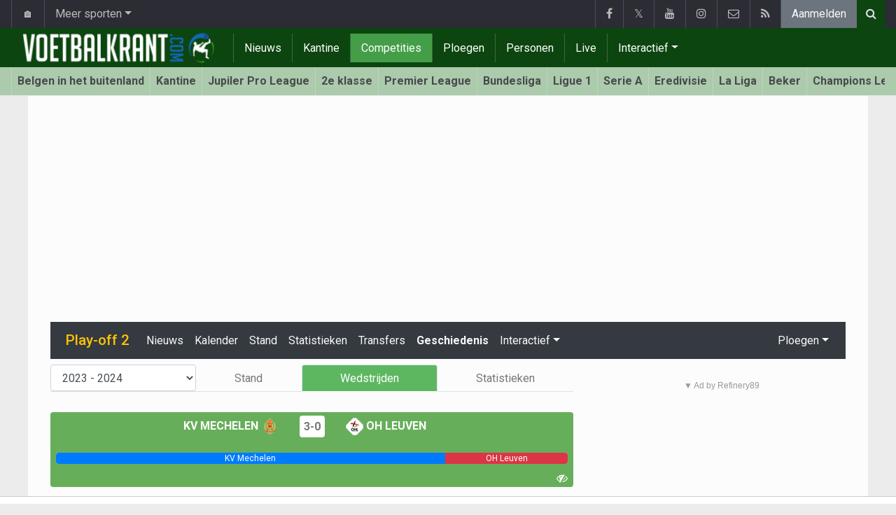

--- FILE ---
content_type: text/html; charset=UTF-8
request_url: https://www.voetbalkrant.com/belgie/play-off-2/2023-2024/kalender/speeldag-6/kv-mechelen/oh-leuven/kv-mechelen-zet-na-rust-de-puntjes-op-de-i-tegen-oh-leuven-en-zet-druk-op-buffalos
body_size: 18944
content:
<!doctype html>
<html lang="nl" class="no-js">
		<head>
		<meta charset="utf-8">
		<meta http-equiv="X-UA-Compatible" content="IE=edge">
		<meta name="viewport" content="width=device-width, initial-scale=1, shrink-to-fit=no">

		<title>KV Mechelen zet na rust de puntjes op de i tegen OH Leuven en zet druk op Buffalo's | Voetbalkrant.com</title>

				<link rel="alternate" href="https://www.walfoot.be/belgique/play-offs-2/2023-2024/calendrier/journee-6/kv-mechelen/oh-leuven" hreflang="fr-be" />		<link rel="alternate" type="application/rss+xml" title="Voetbalkrant.com" href="https://www.voetbalkrant.com/rss">
		<meta name="title" content="KV Mechelen zet na rust de puntjes op de i tegen OH Leuven en zet druk op Buffalo&#039;s | Voetbalkrant.com" />
		<meta name="description" content="KV Mechelen verloor tijdens de midweek tegen Standard dure punten in de strijd om eindwinst in de Europe Play-off. De enige manier om daarop nog aanspraak te maken was winnen van OH Leuven en zo druk zetten op KAA Gent. Met dank aan een goede tweede helft zou dat ook lukken. " />
		<meta name="keywords" content="" />
		<meta name="robots" content="index,follow,max-image-preview:large" />
		<meta name="copyright" content="Copyright 2002-2026 www.voetbalkrant.com" />
		<meta name="language" content="nl" />

		        <link rel="preconnect" href="https://fonts.googleapis.com">
        <link rel="preconnect" href="https://fonts.gstatic.com" crossorigin>
        <link rel="preconnect" href="https://www.googletagmanager.com" />

        <link rel="dns-prefetch" href="https://fonts.googleapis.com" />
        <link rel="dns-prefetch" href="https://fonts.gstatic.com" />
        <link rel="dns-prefetch" href="https://www.googletagmanager.com" />
        <link rel="preload" href="https://www.sportid.be/css/top-20250311.min.css" as="style">
        <link rel="preload" href="https://fonts.googleapis.com/css2?family=Roboto+Slab:ital,wght@0,300;0,400;0,500;0,600;0,700;1,400&family=Roboto:ital,wght@0,300;0,400;0,500;0,600;0,700;1,400&display=swap" as="font" crossorigin>
                    <link rel="preload" fetchpriority="high" href="https://www.voetbalkrant.com/media/cache/300x250/images/2024/04/27/full/kvmohl5.webp" as="image" media="(max-width: 324.9px)" type="image/webp">
            <link rel="preload" fetchpriority="high" href="https://www.voetbalkrant.com/media/cache/400x280/images/2024/04/27/full/kvmohl5.webp" as="image" media="(min-width: 325px) and (max-width: 424.9px)" type="image/webp">
            <link rel="preload" fetchpriority="high" href="https://www.voetbalkrant.com/media/cache/500x350/images/2024/04/27/full/kvmohl5.webp" as="image" media="(min-width: 425px) and (max-width: 524.9px)" type="image/webp">
            <link rel="preload" fetchpriority="high" href="https://www.voetbalkrant.com/media/cache/600x400/images/2024/04/27/full/kvmohl5.webp" as="image" media="(min-width: 525px) and (max-width: 624.9px)" type="image/webp">
            <link rel="preload" fetchpriority="high" href="https://www.voetbalkrant.com/media/cache/full/images/2024/04/27/full/kvmohl5.webp" as="image" media="(min-width: 625px)" type="image/webp">
        
						<link rel="apple-touch-icon" sizes="180x180" href="https://www.sportid.be/images/icons/soccer/apple-touch-icon.png">
        <link rel="icon" type="image/png" sizes="32x32" href="https://www.sportid.be/images/icons/soccer/favicon-32x32.png">
        <link rel="icon" type="image/png" sizes="16x16" href="https://www.sportid.be/images/icons/soccer/favicon-16x16.png">
        <link rel="manifest" href="https://www.sportid.be/images/icons/soccer/site.webmanifest">
                <link rel="shortcut icon" href="https://www.sportid.be/images/icons/soccer/favicon.ico">
        <meta name="msapplication-TileColor" content="#4cb050">
        <meta name="msapplication-config" content="https://www.sportid.be/images/icons/soccer/browserconfig.xml">
        <meta name="theme-color" content="#ffffff">
		
				                                            		<link rel="canonical" href="https://www.voetbalkrant.com/belgie/play-off-2/2023-2024/kalender/speeldag-6/kv-mechelen/oh-leuven/kv-mechelen-zet-na-rust-de-puntjes-op-de-i-tegen-oh-leuven-en-zet-druk-op-buffalos">
								<meta property="og:title" content="KV Mechelen zet na rust de puntjes op de i tegen OH Leuven en zet druk op Buffalo&#039;s" />
		<meta property="og:description" content="KV Mechelen verloor tijdens de midweek tegen Standard dure punten in de strijd om eindwinst in de Europe Play-off. De enige manier om daarop nog aanspraak te maken was winnen van OH Leuven en zo druk zetten op KAA Gent. Met dank aan een goede tweede helft zou dat ook lukken. " />
		<meta property="og:url" content="https://www.voetbalkrant.com/belgie/play-off-2/2023-2024/kalender/speeldag-6/kv-mechelen/oh-leuven/kv-mechelen-zet-na-rust-de-puntjes-op-de-i-tegen-oh-leuven-en-zet-druk-op-buffalos" />
						<meta property="og:image" content="https://www.voetbalkrant.com/media/cache/large/images/2024/04/27/full/kvmohl5.webp" />
		<link rel="image_src" type="image/webp" href="https://www.voetbalkrant.com/media/cache/large/images/2024/04/27/full/kvmohl5.webp" />
				<meta property="og:site_name" content="Voetbalkrant.com" />
		<meta property="fb:app_id" content="66473854045" />
				    		    		    		<meta property="fb:pages" content="34106953120" />    		    				
		        <link rel="amphtml" href="https://www.voetbalkrant.com/nieuws/2024-04-27/kv-mechelen-zet-na-rust-de-puntjes-op-de-i-tegen-oh-leuven-en-zet-druk-op-buffalos/amp">        <meta property="og:type" content="article" />
                <meta property="og:image:width" content="1200" />
        <meta property="og:image:height" content="630" />
                <meta property="article:published_time" content="2024-04-27T17:54:00+02:00" />
        <meta property="article:modified_time" content="2024-04-28T14:00:06+02:00" />
                <meta property="article:publisher" content="https://www.facebook.com/Voetbalkrant" />        <meta property="article:section" content="Sports" />
                        <meta property="article:tag" content="Play-off 2" />
                                        <meta property="article:tag" content="OH Leuven" />
                <meta property="article:tag" content="KV Mechelen" />
                                        
                <meta name="twitter:card" content="summary_large_image">
                <meta name="twitter:site" content="@voetbalkrant">
        <meta name="twitter:creator" content="@voetbalkrant">
                <meta name="twitter:title" content="KV Mechelen zet na rust de puntjes op de i tegen OH Leuven en zet druk op Buffalo&#039;s">
        <meta name="twitter:description" content="KV Mechelen verloor tijdens de midweek tegen Standard dure punten in de strijd om eindwinst in de Europe Play-off. De enige manier om daarop nog aanspraak te maken was winnen van OH Leuven en zo druk zetten op KAA Gent. Met dank aan een goede tweede helft zou dat ook lukken. ">
        <meta name="twitter:image" content="https://www.voetbalkrant.com/media/cache/large/images/2024/04/27/full/kvmohl5.webp">
		<link href="https://fonts.googleapis.com/css2?family=Roboto+Slab:ital,wght@0,300;0,400;0,500;0,600;0,700;1,400&family=Roboto:ital,wght@0,300;0,400;0,500;0,600;0,700;1,400&display=swap" rel="stylesheet">
		<!-- Bootstrap core CSS -->
		            <link href="https://www.sportid.be/css/top-20250311.min.css" rel="stylesheet">
		
		
        		
        		
		<script type="text/javascript">
 window.dataLayer = window.dataLayer || [];
 
 dataLayer.push({'loggedIn':'false',});
 (function(w,d,s,l,i){w[l]=w[l]||[];w[l].push({'gtm.start':
 new Date().getTime(),event:'gtm.js'});var f=d.getElementsByTagName(s)[0],
 j=d.createElement(s),dl=l!='dataLayer'?'&l='+l:'';j.async=true;j.src=
 'https://www.googletagmanager.com/gtm.js?id='+i+dl;f.parentNode.insertBefore(j,f);
 })(window,document,'script','dataLayer','GTM-FBT8');
 </script><script async src="https://tags.refinery89.com/voetbalkrantcom.js"></script>
		<!-- HTML5 shim and Respond.js for IE8 support of HTML5 elements and media queries -->
		<!--[if lt IE 9]>
			<script src="https://oss.maxcdn.com/html5shiv/3.7.3/html5shiv.min.js"></script>
			<script src="https://oss.maxcdn.com/respond/1.4.2/respond.min.js"></script>
		<![endif]-->

		<script>document.documentElement.classList.remove("no-js");</script>
	</head>


	<body>
<noscript><iframe src="https://www.googletagmanager.com/ns.html?id=GTM-FBT8" height="0" width="0" style="display:none;visibility:hidden"></iframe></noscript>
<div id="wrapper" data-color="green">
		<header id="header">
    		<!-- Begin .top-menu -->
    		    		<nav id="top-menu" class="navbar navbar-expand navbar-dark">
    			<div class="container">
        			<ul class="navbar-nav mr-auto">
    			                				<li class="nav-item d-none d-sm-block"><a class="nav-link" href="//www.sport-planet.eu/" data-toggle="tooltip" data-placement="bottom" title="Sport-planet.eu">🏠</a></li>
        				<li class="nav-item dropdown">
        					<a class="nav-link dropdown-toggle" data-toggle="dropdown" href="#" role="button" aria-haspopup="true" aria-expanded="false">Meer sporten</a>
        					<div class="dropdown-menu">
        						                                <a class="dropdown-item" href="https://www.voetbalkrant.com/">Voetbal</a>
                                <a class="dropdown-item" href="https://www.wielerkrant.be/">Wielrennen</a>
                                <a class="dropdown-item" href="https://www.autosportkrant.be/">Auto/motorsport</a>
                                                                                                        						        		                        					</div>
        				</li>
        		                				        			            			</ul>
        			<ul class="navbar-nav my-2 my-md-0 social-icons hovercolored">
        				<li class="nav-item facebook"><a class="nav-link facebook" href="https://www.facebook.com/Voetbalkrant" title="Facebook" target="_blank"><i class="fa fa-facebook"></i></a></li>        				<li class="nav-item twitter"><a class="nav-link" href="https://twitter.com/voetbalkrant" title="Twitter" target="_blank">𝕏</a></li>        				<li class="nav-item youtube d-none d-md-block"><a class="nav-link" href="https://www.youtube.com/voetbalkrantcom" title="YouTube" target="_blank"><i class="fa fa-youtube"></i></a></li>                        <li class="nav-item instagram d-none d-md-block"><a class="nav-link" href="https://www.instagram.com/voetbalkrant.be" title="Instagram" target="_blank"><i class="fa fa-instagram"></i></a></li>
        				<li class="nav-item pinterest d-none d-sm-block"><a class="nav-link" href="/contact" title="Contacteer ons"><i class="fa fa-envelope-o"></i></a></li>
        				<li class="nav-item rss d-none d-sm-block"><a class="nav-link" href="/rss" title="RSS Feed"><i class="fa fa-rss"></i></a></li>        				        				<li class="nav-item"><a class="nav-link bg-secondary text-light" rel="nofollow" href="/aanmelden?continue=https://www.voetbalkrant.com/belgie/play-off-2/2023-2024/kalender/speeldag-6/kv-mechelen/oh-leuven/kv-mechelen-zet-na-rust-de-puntjes-op-de-i-tegen-oh-leuven-en-zet-druk-op-buffalos">Aanmelden</a></li>
        				        			</ul>
        			        			<form class="form-inline d-none d-md-block" method="get" action="/zoeken">
        				<div class="search-container">
        					<div class="search-icon-btn"> <span style="cursor:pointer"><i class="fa fa-search"></i></span> </div>
        					<div class="search-input">
        						<input type="search" name="q" class="form-control search-bar" placeholder="Zoeken..." title="Zoeken"/>
        					</div>
        				</div>
        			</form>
        			    			</div>
    		</nav>
    		    		    			</header>
	<div class="clearfix"></div>
	<nav id="main-menu" class="navbar sticky-top navbar-expand-md navbar-dark">
		<div class="container">
																																    																											<a class="navbar-brand" href="/"><img src="https://www.voetbalkrant.com/images/logos/300x_/voetbalkrant.png" alt="Voetbalkrant.com" height="56" width="300" /></a>
			<button class="navbar-toggler" type="button" data-toggle="collapse" data-target="#navbarMainMenu" aria-controls="navbarMainMenu" aria-expanded="false">
				<span class="navbar-toggler-icon"></span>
			</button>
			<div class="collapse navbar-collapse" id="navbarMainMenu">
    			<ul class="nav navbar-nav">
    				    				    				    				    				        				                                                                                                                                                                                                				<li class="nav-item "><a class="nav-link" href="/nieuws" title="Voetbalnieuws">Nieuws</a></li>
    				    				    				    				        				                                                                            				<li class="nav-item "><a class="nav-link" href="/kantine" title="Kantine">Kantine</a></li>
    				    				    				    				        				                                                                            				<li class="nav-item active"><a class="nav-link" href="/competities" title="Competities">Competities</a></li>
    				    				    				    				        				                                                                            				<li class="nav-item "><a class="nav-link" href="/ploegen" title="Ploegen">Ploegen</a></li>
    				    				    				    				        				                                                                            				<li class="nav-item "><a class="nav-link" href="/personen" title="Personen">Personen</a></li>
    				    				    				    				        				                                                                            				<li class="nav-item "><a class="nav-link" href="/live" title="Live">Live</a></li>
    				    				    				    				    				<li class="nav-item dropdown">
    					<a href="#" class="dropdown-toggle" data-toggle="dropdown">Interactief</a>
    					<div class="dropdown-menu">
    						    						    						    						    						<a class="dropdown-item" href="/interactive">Prono/Managerspel</a>
    						    						    						    						    						    						    						    						<a class="dropdown-item" href="/etornooi">E-tornooi</a>
    						    						    						    						    						    						    						    						<a class="dropdown-item" href="/quiz">Quiz</a>
    						    						    						    						    					</div>
    				</li>
    				    				    				<li class="nav-item d-md-none "><a class="nav-link" href="/zoeken">Zoeken</a></li>    				<li class="nav-item d-md-none "><a class="nav-link" href="/contact">Contacteer ons</a></li>
    				    			</ul>
    		</div>
		</div>
	</nav>
	<nav id="second-menu" class="navbar navbar-expand navbar-light">
		<div class="container">
			<ul class="nav navbar-nav">
																				    				<li><a href="/belgen-in-het-buitenland">Belgen in het buitenland</a></li>
				    																    				<li><a href="/kantine">Kantine</a></li>
				    																    				<li><a href="/belgie/jupiler-pro-league">Jupiler Pro League</a></li>
				    																    				<li><a href="/belgie/2e-klasse">2e klasse</a></li>
				    																    				<li><a href="/engeland/premier-league">Premier League</a></li>
				    																    				<li><a href="/duitsland/bundesliga">Bundesliga</a></li>
				    																    				<li><a href="/frankrijk/ligue-1">Ligue 1</a></li>
				    																    				<li><a href="/italie/serie-a">Serie A</a></li>
				    																    				<li><a href="/nederland/nederlandse-eredivisie">Eredivisie</a></li>
				    																    				<li><a href="/spanje/la-liga">La Liga</a></li>
				    																    				<li><a href="/belgie/beker-van-belgie">Beker</a></li>
				    																    				<li><a href="/europa/champions-league">Champions League</a></li>
				    																    				<li><a href="/europa/europa-league">Europa League</a></li>
				    																    				<li><a href="/europa/conference-league">Conference League</a></li>
				    																    				<li><a href="/europa/wk-kwalificatie-europa">WK 2026</a></li>
				    															</ul>
                                        	</div>
    </nav>
		<div aria-live="polite" aria-atomic="true" style="position: relative;z-index:98;">
    	<div id="toasts" style="position:fixed; bottom: 16px; right: 16px;margin:16px;z-index:98;"></div>
    </div>
		<!--========== END #HEADER ==========-->
	<!--========== BEGIN #MAIN-SECTION ==========-->
	<section id="main-section">
	    		<div class="container">
		    					    		        					<div id="leaderboard_top" class="leaderboard text-center" style="min-height:250px;"></div>		</div>
                <section class="module">
	<div class="container">
		<div class="row">
			<div class="col-12">
    <nav class="navbar navbar-expand-lg navbar-dark bg-dark">
    	<a class="navbar-brand text-warning" href="/belgie/play-off-2">
    	        		<span class="h1 mb-0">Play-off 2</span>
    	</a>
    	<button class="navbar-toggler" type="button" data-toggle="collapse" data-target="#navbarNavDropdown" aria-controls="navbarNavDropdown" aria-expanded="false" aria-label="Toggle navigation">
    		<span class="navbar-toggler-icon"></span>
    	</button>
            	<div class="collapse navbar-collapse" id="navbarNavDropdown">
    		<ul class="navbar-nav mr-auto">
								    			<li class="nav-item"><a class="nav-link text-light" href="/belgie/play-off-2/nieuws">Nieuws</a></li>
    			    			    			    			<li class="nav-item"><a class="nav-link text-light" href="/belgie/play-off-2/kalender">Kalender</a></li>
    			    			<li class="nav-item"><a class="nav-link text-light" href="/belgie/play-off-2/stand">Stand</a></li>
    			    			    			    			    			<li class="nav-item"><a class="nav-link text-light" href="/belgie/play-off-2/statistieken">Statistieken</a></li>
    			    			<li class="nav-item"><a class="nav-link text-light" href="/belgie/play-off-2/transfers">Transfers</a></li>
    			    			    			<li class="nav-item"><a class="nav-link text-light font-weight-bold" href="/belgie/play-off-2/geschiedenis">Geschiedenis</a></li>
    			
    			    		    		    
    			    			<li class="nav-item dropdown">
    				<a class="nav-link text-light dropdown-toggle" href="#" id="navbarDropdownInteractive" role="button" data-toggle="dropdown" aria-haspopup="true" aria-expanded="false">Interactief</a>
    				<div class="dropdown-menu" aria-labelledby="navbarDropdownInteractive">
    					    					<a class="dropdown-item" href="/belgie/play-off-2/voorspel">Voorspel de eindstand</a>
    					    					    					<a class="dropdown-item" href="/belgie/play-off-2/prono">Prono</a>
        				        				    				</div>
    			</li>
    			    		</ul>
    					<span class="navbar-nav float-right dropdown">
				<a class="nav-link text-light dropdown-toggle" href="#" id="navbarDropdownTeams" role="button" data-toggle="dropdown" aria-haspopup="true" aria-expanded="false">Ploegen</a>
				<div class="dropdown-menu dropdown-menu-right" aria-labelledby="navbarDropdownTeams">
															<a class="dropdown-item" href="/belgie/kaa-gent"><img class="teamlogo_small" height="25" width="25" align="absmiddle" src="https://www.sportid.be/images/soccer/teams/aagent.png" alt="KAA Gent" title="KAA Gent" /> KAA Gent</a>
																				<a class="dropdown-item" href="/belgie/kv-mechelen"><img class="teamlogo_small" height="25" width="25" align="absmiddle" src="https://www.sportid.be/images/soccer/teams/kvmechelen.png" alt="KV Mechelen" title="KV Mechelen" /> KV Mechelen</a>
																				<a class="dropdown-item" href="/belgie/oh-leuven"><img class="teamlogo_small" height="25" width="25" align="absmiddle" src="https://www.sportid.be/images/soccer/teams/ohl.png" alt="OH Leuven" title="OH Leuven" /> OH Leuven</a>
																				<a class="dropdown-item" href="/belgie/sint-truiden"><img class="teamlogo_small" height="25" width="25" align="absmiddle" src="https://www.sportid.be/images/soccer/teams/sinttruiden.png" alt="STVV" title="STVV" /> STVV</a>
																				<a class="dropdown-item" href="/belgie/standard"><img class="teamlogo_small" height="25" width="25" align="absmiddle" src="https://www.sportid.be/images/soccer/teams/standard.png" alt="Standard" title="Standard" /> Standard</a>
																				<a class="dropdown-item" href="/belgie/westerlo"><img class="teamlogo_small" height="25" width="25" align="absmiddle" src="https://www.sportid.be/images/soccer/teams/westerlo.png" alt="Westerlo" title="Westerlo" /> Westerlo</a>
														</div>
			</span>
			    	</div>
    </nav>
</div>
			<div class="col-md-8 col-lg-8">
			                    <ul class="mt-2 nav nav-tabs nav-tabs-solid nav-fill">
                	<li role="presentation" class="nav-item">
    		    		<select name="seasons" class="form-control" onchange="goToLink('parent',this,0)">
                        	                        	                        	                        	                        	<option value="/belgie/play-off-2/geschiedenis/2023-2024/wedstrijden" selected="selected">2023 - 2024</option>
                        	                        	                        	                        	<option value="/belgie/play-off-2/geschiedenis/2022-2023/wedstrijden">2022 - 2023</option>
                        	                        	                        	                        	<option value="/belgie/play-off-2/geschiedenis/2021-2022/wedstrijden">2021 - 2022</option>
                        	                        	                        	                        	<option value="/belgie/play-off-2/geschiedenis/2020-2021/wedstrijden">2020 - 2021</option>
                        	                        	                        	                        	<option value="/belgie/play-off-2/geschiedenis/2018-2019/wedstrijden">2018 - 2019</option>
                        	                        	                        	                        	<option value="/belgie/play-off-2/geschiedenis/2017-2018/wedstrijden">2017 - 2018</option>
                        	                        	                        	                        	<option value="/belgie/play-off-2/geschiedenis/2016-2017/wedstrijden">2016 - 2017</option>
                        	                        	                        	                        	<option value="/belgie/play-off-2/geschiedenis/2015-2016/wedstrijden">2015 - 2016</option>
                        	                        	                        	                        	<option value="/belgie/play-off-2/geschiedenis/2014-2015/wedstrijden">2014 - 2015</option>
                        	                        	                        	                        	<option value="/belgie/play-off-2/geschiedenis/2013-2014/wedstrijden">2013 - 2014</option>
                        	                        	                        	                        	<option value="/belgie/play-off-2/geschiedenis/2012-2013/wedstrijden">2012 - 2013</option>
                        	                        	                        	                        	<option value="/belgie/play-off-2/geschiedenis/2011-2012/wedstrijden">2011 - 2012</option>
                        	                        	                        	                        	<option value="/belgie/play-off-2/geschiedenis/2010-2011/wedstrijden">2010 - 2011</option>
                        	                        	                        	                        	<option value="/belgie/play-off-2/geschiedenis/2009-2010/wedstrijden">2009 - 2010</option>
                        	                        	    		    		</select>
		    		</li>
                	                	<li role="presentation" class="nav-item"><a class="nav-link" href="/belgie/play-off-2/geschiedenis/2023-2024">Stand</a></li>
    				    				                	<li role="presentation" class="nav-item"><a class="nav-link active" href="/belgie/play-off-2/geschiedenis/2023-2024/wedstrijden">Wedstrijden</a></li>
                	<li role="presentation" class="nav-item"><a class="nav-link" href="/belgie/play-off-2/geschiedenis/2023-2024/statistieken">Statistieken</a></li>
                </ul>
                <br/>
			                                        <div id="placard" class="match-placard my-2 p-2 rounded" style="position:relative;background-color:#67AE5B;color:#fff;">
	<span id="placard_only">
        <div class="row" style="max-height:52px">
	<div class="col text-right">
	    <a class="text-white font-weight-bold text-uppercase" href="/belgie/kv-mechelen">KV Mechelen <img class="teamlogo_small d-none d-sm-inline-block" height="25" width="25" src="https://www.sportid.be/images/soccer/teams/kvmechelen.png" alt="KV Mechelen" title="KV Mechelen" /></a>
	</div>
	<div class="col-auto text-center align-middle" style="white-space:nowrap;">
		<span class="align-middle">
						    			<a href="/belgie/play-off-2/2023-2024/kalender/speeldag-6/kv-mechelen/oh-leuven/kv-mechelen-zet-na-rust-de-puntjes-op-de-i-tegen-oh-leuven-en-zet-druk-op-buffalos" class="align-middle rounded" style="background: #fff;padding:6px;font-weight:bold;">
				3-0
			</a>
			    								</span>
	</div>
	<div class="col text-left">
	    <a class="text-white font-weight-bold text-uppercase" href="/belgie/oh-leuven"><img class="teamlogo_small d-none d-sm-inline-block" height="25" width="25" src="https://www.sportid.be/images/soccer/teams/ohl.png" alt="OH Leuven" title="OH Leuven" /> OH Leuven</a>
	</div>
</div>
<div class="spacer"></div>
<div class="progress">
		<div id="progress_home" class="progress-bar bg-primary" role="progressbar" style="width: 76%;" aria-valuenow="76" aria-valuemin="0" aria-valuemax="100"><span id="support_hometeam_short" class="d-none">kvm</span><span id="support_hometeam_long" class="">KV Mechelen</span></div>
	<div id="progress_away" class="progress-bar bg-danger" role="progressbar" style="width: 24%;" aria-valuenow="24" aria-valuemin="0" aria-valuemax="100"><span id="support_awayteam_short" class="d-none">ohl</span><span id="support_awayteam_long" class="">OH Leuven</span></div>
	</div>
<div class="spacer"></div>

    </span>
    <div style="position:absolute;bottom:2px;left:0;">
    	    	    	
    	    		</div>
    <div style="position:absolute;bottom:2px;right:0;">
    	    	<a id="following_stadium" class="following float-right text-white mr-2 d-none" href="#"><img src="https://www.sportid.be/images/site/icons/stadium.png" height="16" width="22"/></a>
    	<a id="following_tv" class="following float-right text-white mr-2 d-none" href="#"><span class="fa fa-television"></span></a>
    	<a id="following_radio" class="following float-right text-white mr-2 d-none" href="#"><span class="fa fa-volume-up"></span></a>
    	    	<a id="following_no" class="following float-right text-white mr-2" href="#"><span class="fa fa-eye-slash"></span></a>
    	
    	    	    	
    	    		</div>
</div>


                
                <div class="accordion" id="matchWidget">
					</div>
<div class="spacer"></div>




                                	                                		<ul class="nav nav-tabs nav-tabs-solid nav-fill" role="tablist">
	<li role="presentation" class="nav-item">
				<a class="nav-link active" id="overview-tab" data-toggle="tab" href="#overview" role="tab" aria-controls="match-content" aria-selected="false">
			<span class="fa fa-file-text-o"></span> Verslag
		</a>
			</li>
		<li class="nav-item">
		<a class="nav-link" id="info-tab" data-toggle="tab" href="#info" role="tab" aria-controls="match-info" aria-selected="false">
			<span class="fa fa-info-circle"></span>
			<span class="ml-1 d-none d-sm-inline-block">Info</span>
		</a>
	</li>
	    	<li role="presentation" class="nav-item">
		<a class="nav-link" href="/belgie/play-off-2/2023-2024/kalender/speeldag-6/kv-mechelen/oh-leuven/vooraf">
			<span class="fa fa-handshake-o"></span>
					</a>
	</li>
			<li role="presentation" class="nav-item">
		<a class="nav-link" href="/belgie/play-off-2/2023-2024/kalender/speeldag-6/kv-mechelen/oh-leuven/herbeleef">
			<span class="fa fa-undo"></span>
			<span class="ml-1 d-none d-sm-inline-block">Herbeleef</span>
		</a>
	</li>
            <li role="presentation" class="nav-item">
    	<a class="nav-link" href="/belgie/play-off-2/2023-2024/kalender/speeldag-6/kv-mechelen/oh-leuven/opstellingen">
    		<span class="fa fa-users"></span>
    		<span class="ml-1 d-none d-sm-inline-block">Opstellingen / Beoordeel</span>
    	</a>
    </li>
                </ul>



                                <div class="spacer"></div>

                <div class="tab-content" id="matchContent">
                                    	<div class="tab-pane fade" id="info" role="tabpanel" aria-labelledby="info-tab">
                		<table class="table table-sm table-striped">
	<tr>
		<td class="text-right"><strong>Datum:</strong></td>
		<td>27/04/2024 16:00</td>
	</tr>
	<tr>
		<td class="text-right"><strong>Competitie:</strong></td>
		<td><a href="/belgie/play-off-2">Play-off 2</a></td>
	</tr>
	<tr>
		<td class="text-right"><strong>Speeldag:</strong></td>
		<td><a href="/belgie/play-off-2/geschiedenis/2023-2024/wedstrijden">Speeldag 6</a></td>
	</tr>
	</table>
                	</div>
                	                	<div class="tab-pane fade show active" id="overview" role="tabpanel" aria-labelledby="overview-tab">
                    		
	    	    		
	    	<article id="article" class="item-full" style="max-width:750px;">
		<div class="item-main">
		<div class="item-title">
						<div id="article-title">KV Mechelen zet na rust de puntjes op de i tegen OH Leuven en zet druk op Buffalo's</div>
					</div>
		<div style="width:100%;">
			<div class="float-left">
								<img alt="Aernout Van Lindt" src="https://www.sportid.be/images/writer/aernout-van-lindt.png" height="50" width="50" class="fixed rounded-circle" style="margin-right:6px;"/>							</div>
			<div class="item-meta-elements float-left" style="line-height:25px;">
				<i class="fa fa-user"></i> <strong><a class="font-weight-bold" href="https://www.voetbalkrant.com/redactie/aernout-van-lindt">Aernout Van Lindt</a> vanuit Mechelen</strong><br/>
				<span class="float-left"><i class="fa fa-calendar"></i><time class="op-published" datetime="2024-04-27T17:54:00+02:00"><a href="/nieuws/2024-04-27">27 April 2024</a> 17:54</time> | <a href="/belgie/play-off-2/2023-2024/kalender/speeldag-6/kv-mechelen/oh-leuven/reacties">Reageer</a></span>
			</div>
			<div id="social-icons" class="float-right d-none d-sm-block">
				<ul class="social-icons colored">
					<li><a id="share_facebook_top" href="https://www.facebook.com/sharer.php?u=https%3A%2F%2Fwww.voetbalkrant.com%2Fnieuws%2F2024-04-27%2Fkv-mechelen-zet-na-rust-de-puntjes-op-de-i-tegen-oh-leuven-en-zet-druk-op-buffalos" target="_blank" class="facebook"><i class="fa fa-facebook"></i></a></li>
					<li><a id="share_twitter_top" href="https://twitter.com/share?text=KV%20Mechelen%20zet%20na%20rust%20de%20puntjes%20op%20de%20i%20tegen%20OH%20Leuven%20en%20zet%20druk%20op%20Buffalo%27s&url=https%3A%2F%2Fwww.voetbalkrant.com%2Fnieuws%2F2024-04-27%2Fkv-mechelen-zet-na-rust-de-puntjes-op-de-i-tegen-oh-leuven-en-zet-druk-op-buffalos" target="_blank" class="twitter">𝕏</a></li>
					<li><a id="share_whatsapp_top" href="whatsapp://send?text=https://www.voetbalkrant.com/nieuws/2024-04-27/kv-mechelen-zet-na-rust-de-puntjes-op-de-i-tegen-oh-leuven-en-zet-druk-op-buffalos" class="whatsapp"><i class="fa fa-whatsapp"></i></a></li>
				</ul>
			</div>
		</div>
		<div class="clearfix"></div>
				<div class="item-image-head">
						<picture>
				<!--[if IE 9]><video style="display: none;"><![endif]-->
				<source srcset="https://www.voetbalkrant.com/media/cache/full/images/2024/04/27/full/kvmohl5.webp" media="(min-width: 625px)" width="750" height="500" type="image/webp">
				<source srcset="https://www.voetbalkrant.com/media/cache/600x400/images/2024/04/27/full/kvmohl5.webp" media="(min-width: 525px)" width="600" height="400" type="image/webp">
				<source srcset="https://www.voetbalkrant.com/media/cache/500x350/images/2024/04/27/full/kvmohl5.webp" media="(min-width: 425px)" width="500" height="350" type="image/webp">
				<source srcset="https://www.voetbalkrant.com/media/cache/400x280/images/2024/04/27/full/kvmohl5.webp" media="(min-width: 325px)" width="400" height="280" type="image/webp">
				<!--[if IE 9]></video><![endif]-->
				<img class="img-fluid" src="https://www.voetbalkrant.com/media/cache/300x250/images/2024/04/27/full/kvmohl5.webp" srcset="https://www.voetbalkrant.com/media/cache/300x250/images/2024/04/27/full/kvmohl5.webp" alt="KV Mechelen zet na rust de puntjes op de i tegen OH Leuven en zet druk op Buffalo&#039;s" width="750" height="500" />
			</picture>
			<noscript>
				<img class="img-fluid" src="https://www.voetbalkrant.com/media/cache/full/images/2024/04/27/full/kvmohl5.webp" alt="KV Mechelen zet na rust de puntjes op de i tegen OH Leuven en zet druk op Buffalo&#039;s" width="750" height="500" />
			</noscript>
			<br/><span class="copyright">Foto: &copy; photonews</span>		</div>
		<div class="clearfix"></div>
				<div class="item-content">
						<p class="intro">KV Mechelen verloor tijdens de midweek tegen Standard dure punten in de strijd om eindwinst in de Europe Play-off. De enige manier om daarop nog aanspraak te maken was winnen van OH Leuven en zo druk zetten op KAA Gent. Met dank aan een goede tweede helft zou dat ook lukken. </p>
						            						<div id="article_text">
            	                                                <p>KV Mechelen wilde in eigen huis nog eens uitpakken met een stevige prestatie om op die manier wat druk te zetten op KAA Gent. Dat moest Besnik Hasis wel doen zonder de&nbsp;geblesseerde Coucke. De doelman was in Standard nog de beste Kakker, Thoelen moest hem komen vervangen. Cobbaut en Storm kwamen in de plaats van Walsh en&nbsp;Pfl&uuml;cke.</p><h2>Matige eerste helft levert geen goals op</h2><p>Bij de bezoekers moest&nbsp;Exposito Manel de honneurs waarnemen, want Oscar Garcia was ziek. Veel veranderde er wel niet bij de Leuvenaars, want de meeste spelers bleven gewoon in de basis staan. Leuven was dan ook bezig aan een goede reeks, enkel Maziz kwam in de ploeg ten koste van Brunes.</p><p>In een aangenaam lentezonnetje kwamen beide ploegen stevig uit de startblokken. Banzuzi en Mendyl kwamen snel dicht bij de 0-1, Nikola Storm plaatste een dot van een kans naast de kooi van Leysen na een cadeautje van de Leuvenaars.</p><p>Daarna zakte de boel wat in en kregen we een gezapige eindeseizoenswedstrijd. Het spel ging op en neer, maar grote kansen kwamen er niet. Mechelen tankte wel meer en meer vertrouwen, maar de ruststand was al bij al logisch.</p><h2>Malinwa maakt het verschil na de koffie</h2><p>Wie na de koffie niet tijdig op zijn plaatsje geraakte miste een wereldgoal. Schoofs poeierde heerlijk via de paal voorbij Leysen en zette Malinwa op voorsprong. Tien minuten later was de wedstrijd zelfs helemaal gespeeld.<br/><br/></p><p>Op een dieptepass van Mrabti naar Bassette miskeek centrale verdediger Russo zich en zo kon Bassette rustig onder Leysen de 2-0 binnenschuiven. De aansluitingstreffer van Leuven via Brunes werd voor buitenspel van Thorsteinsson afgekeurd.</p><p>Schoofs en Hairemans waren dichtbij de 3-0, het was wachten tot in blessuretijd tot&nbsp;Kerim Mrabti vanop de stip de pil voor Leuven nog wat bitterder kon maken. Eerst miste hij nog, maar op aangeven van de VAR kreeg hij een tweede kans. Mechelen komt voorlopig tot op drie punten van Gent.</p>
			    			</div>
			            <div class="OUTBRAIN" data-src="https://www.voetbalkrant.com/belgie/play-off-2/2023-2024/kalender/speeldag-6/kv-mechelen/oh-leuven/kv-mechelen-zet-na-rust-de-puntjes-op-de-i-tegen-oh-leuven-en-zet-druk-op-buffalos" data-widget-id="AR_1"></div>
<script>dataLayer.push({'event': 'TaboolaAvailable'});</script>		</div>
	</div>
</article>

	        <div class="title-underline">
    	<h2>Opstellingen</h2>
    </div>
	
                <div class="alert alert-danger">
            <a href="/aanmelden" class="alert-link">Je favoriete speler beoordelen? Meld je aan en beoordeel net als andere voetbalfans alle spelers!</a>
            <a class="btn btn-danger btn-block" href="/aanmelden">Aanmelden</a>
        </div>
        <form action="/belgie/play-off-2/2023-2024/kalender/speeldag-6/kv-mechelen/oh-leuven/opstellingen" method="post">

<table class="table table-sm">
        <thead class="thead-dark">
        <tr>
            <th colspan="6">
                <h2 class="mb-0"><a class="text-white" style="text-decoration:none;" href="/belgie/kv-mechelen"><img style="padding:0;margin:0;" class="fixed d-none d-sm-inline-block" src="https://www.sportid.be/images/soccer/teams/kvmechelen.png" alt="KV Mechelen" title="KV Mechelen" /> KV Mechelen</a></h2>
            </th>
        </tr>
    </thead>
         <thead class="thead-light">
    <tr>
        <th>
            <a class="text-dark" style="text-decoration: none;" href="/belgie/thoelen-yannick" target="_blank">Thoelen Yannick</a>
                                                        </th>
        <th class="text-center">90'</th>
        <th class="text-center"></th>
                    <th class="text-center">
                <select name="rating_16356" disabled="disabled">
                    <option value="">-</option>
                                            <option value="10">10</option>
                                            <option value="9">9</option>
                                            <option value="8">8</option>
                                            <option value="7">7</option>
                                            <option value="6">6</option>
                                            <option value="5">5</option>
                                            <option value="4">4</option>
                                            <option value="3">3</option>
                                            <option value="2">2</option>
                                            <option value="1">1</option>
                                    </select>
            </th>
            <th class="text-right">-</th>
            </tr>
</thead>
<tbody>
    <tr>
        <td colspan="6">
            <ul class="mb-1">
                                                                                                                                                                                                                                                                                                                                                                                                                            </ul>
                    </td>
    </tr>
</tbody>

         <thead class="thead-light">
    <tr>
        <th>
            <a class="text-dark" style="text-decoration: none;" href="/zimbabwe/garananga-munashe" target="_blank">Garananga Munashe</a>
                                                        </th>
        <th class="text-center">90'</th>
        <th class="text-center"></th>
                    <th class="text-center">
                <select name="rating_317803" disabled="disabled">
                    <option value="">-</option>
                                            <option value="10">10</option>
                                            <option value="9">9</option>
                                            <option value="8">8</option>
                                            <option value="7">7</option>
                                            <option value="6">6</option>
                                            <option value="5">5</option>
                                            <option value="4">4</option>
                                            <option value="3">3</option>
                                            <option value="2">2</option>
                                            <option value="1">1</option>
                                    </select>
            </th>
            <th class="text-right">-</th>
            </tr>
</thead>
<tbody>
    <tr>
        <td colspan="6">
            <ul class="mb-1">
                                                                                                                                                                                                                                                                                                                                                                                                                            </ul>
                    </td>
    </tr>
</tbody>

         <thead class="thead-light">
    <tr>
        <th>
            <a class="text-dark" style="text-decoration: none;" href="/schotland/bates-david" target="_blank">Bates David</a>
                                                        </th>
        <th class="text-center">90'</th>
        <th class="text-center"></th>
                    <th class="text-center">
                <select name="rating_102328" disabled="disabled">
                    <option value="">-</option>
                                            <option value="10">10</option>
                                            <option value="9">9</option>
                                            <option value="8">8</option>
                                            <option value="7">7</option>
                                            <option value="6">6</option>
                                            <option value="5">5</option>
                                            <option value="4">4</option>
                                            <option value="3">3</option>
                                            <option value="2">2</option>
                                            <option value="1">1</option>
                                    </select>
            </th>
            <th class="text-right">-</th>
            </tr>
</thead>
<tbody>
    <tr>
        <td colspan="6">
            <ul class="mb-1">
                                                                                                                                                                                                                                                                                                                                                                                                                            </ul>
                    </td>
    </tr>
</tbody>

         <thead class="thead-light">
    <tr>
        <th>
            <a class="text-dark" style="text-decoration: none;" href="/belgie/cobbaut-elias" target="_blank">Cobbaut Elias</a>
                                                        </th>
        <th class="text-center">90'</th>
        <th class="text-center"></th>
                    <th class="text-center">
                <select name="rating_109433" disabled="disabled">
                    <option value="">-</option>
                                            <option value="10">10</option>
                                            <option value="9">9</option>
                                            <option value="8">8</option>
                                            <option value="7">7</option>
                                            <option value="6">6</option>
                                            <option value="5">5</option>
                                            <option value="4">4</option>
                                            <option value="3">3</option>
                                            <option value="2">2</option>
                                            <option value="1">1</option>
                                    </select>
            </th>
            <th class="text-right">-</th>
            </tr>
</thead>
<tbody>
    <tr>
        <td colspan="6">
            <ul class="mb-1">
                                                                                                                                                                                                                                                                                                                                                                                                                            </ul>
                    </td>
    </tr>
</tbody>

         <thead class="thead-light">
    <tr>
        <th>
            <a class="text-dark" style="text-decoration: none;" href="/belgie/hairemans-geoffrey" target="_blank">Hairemans Geoffrey</a>
                                                        </th>
        <th class="text-center">90'</th>
        <th class="text-center"></th>
                    <th class="text-center">
                <select name="rating_22019" disabled="disabled">
                    <option value="">-</option>
                                            <option value="10">10</option>
                                            <option value="9">9</option>
                                            <option value="8">8</option>
                                            <option value="7">7</option>
                                            <option value="6">6</option>
                                            <option value="5">5</option>
                                            <option value="4">4</option>
                                            <option value="3">3</option>
                                            <option value="2">2</option>
                                            <option value="1">1</option>
                                    </select>
            </th>
            <th class="text-right">-</th>
            </tr>
</thead>
<tbody>
    <tr>
        <td colspan="6">
            <ul class="mb-1">
                                                                                                                                                                                                                                                                                                                                                                                                                            </ul>
                    </td>
    </tr>
</tbody>

         <thead class="thead-light">
    <tr>
        <th>
            <a class="text-dark" style="text-decoration: none;" href="/belgie/mukau-ngalayel" target="_blank">Mukau Ngal&#039;Ayel</a>
                                                        </th>
        <th class="text-center">90'</th>
        <th class="text-center"></th>
                    <th class="text-center">
                <select name="rating_315083" disabled="disabled">
                    <option value="">-</option>
                                            <option value="10">10</option>
                                            <option value="9">9</option>
                                            <option value="8">8</option>
                                            <option value="7">7</option>
                                            <option value="6">6</option>
                                            <option value="5">5</option>
                                            <option value="4">4</option>
                                            <option value="3">3</option>
                                            <option value="2">2</option>
                                            <option value="1">1</option>
                                    </select>
            </th>
            <th class="text-right">-</th>
            </tr>
</thead>
<tbody>
    <tr>
        <td colspan="6">
            <ul class="mb-1">
                                                                                                                                                                                                                                                                                                                                                                                                                            </ul>
                    </td>
    </tr>
</tbody>

         <thead class="thead-light">
    <tr>
        <th>
            <a class="text-dark" style="text-decoration: none;" href="/belgie/schoofs-rob" target="_blank">Schoofs Rob</a>
                                                        </th>
        <th class="text-center">90'</th>
        <th class="text-center"></th>
                    <th class="text-center">
                <select name="rating_48647" disabled="disabled">
                    <option value="">-</option>
                                            <option value="10">10</option>
                                            <option value="9">9</option>
                                            <option value="8">8</option>
                                            <option value="7">7</option>
                                            <option value="6">6</option>
                                            <option value="5">5</option>
                                            <option value="4">4</option>
                                            <option value="3">3</option>
                                            <option value="2">2</option>
                                            <option value="1">1</option>
                                    </select>
            </th>
            <th class="text-right">-</th>
            </tr>
</thead>
<tbody>
    <tr>
        <td colspan="6">
            <ul class="mb-1">
                                                                                                                                                                                                                                                                                                                                                                                                                            </ul>
                    </td>
    </tr>
</tbody>

         <thead class="thead-light">
    <tr>
        <th>
            <a class="text-dark" style="text-decoration: none;" href="/belgie/foulon-daam" target="_blank">Foulon Daam</a>
                                                        </th>
        <th class="text-center">90'</th>
        <th class="text-center"></th>
                    <th class="text-center">
                <select name="rating_140573" disabled="disabled">
                    <option value="">-</option>
                                            <option value="10">10</option>
                                            <option value="9">9</option>
                                            <option value="8">8</option>
                                            <option value="7">7</option>
                                            <option value="6">6</option>
                                            <option value="5">5</option>
                                            <option value="4">4</option>
                                            <option value="3">3</option>
                                            <option value="2">2</option>
                                            <option value="1">1</option>
                                    </select>
            </th>
            <th class="text-right">-</th>
            </tr>
</thead>
<tbody>
    <tr>
        <td colspan="6">
            <ul class="mb-1">
                                                                                                                                                                                                                                                                                                                                                                                                                            </ul>
                    </td>
    </tr>
</tbody>

         <thead class="thead-light">
    <tr>
        <th>
            <a class="text-dark" style="text-decoration: none;" href="/zweden/mrabti-kerim" target="_blank">Mrabti Kerim</a>
                                                        </th>
        <th class="text-center">90'</th>
        <th class="text-center"></th>
                    <th class="text-center">
                <select name="rating_138033" disabled="disabled">
                    <option value="">-</option>
                                            <option value="10">10</option>
                                            <option value="9">9</option>
                                            <option value="8">8</option>
                                            <option value="7">7</option>
                                            <option value="6">6</option>
                                            <option value="5">5</option>
                                            <option value="4">4</option>
                                            <option value="3">3</option>
                                            <option value="2">2</option>
                                            <option value="1">1</option>
                                    </select>
            </th>
            <th class="text-right">-</th>
            </tr>
</thead>
<tbody>
    <tr>
        <td colspan="6">
            <ul class="mb-1">
                                                                                                                                                                                                                                                                                                                                                                                                                            </ul>
                    </td>
    </tr>
</tbody>

         <thead class="thead-light">
    <tr>
        <th>
            <a class="text-dark" style="text-decoration: none;" href="/belgie/storm-nikola" target="_blank">Storm Nikola</a>
                                                        </th>
        <th class="text-center">90'</th>
        <th class="text-center"></th>
                    <th class="text-center">
                <select name="rating_96440" disabled="disabled">
                    <option value="">-</option>
                                            <option value="10">10</option>
                                            <option value="9">9</option>
                                            <option value="8">8</option>
                                            <option value="7">7</option>
                                            <option value="6">6</option>
                                            <option value="5">5</option>
                                            <option value="4">4</option>
                                            <option value="3">3</option>
                                            <option value="2">2</option>
                                            <option value="1">1</option>
                                    </select>
            </th>
            <th class="text-right">-</th>
            </tr>
</thead>
<tbody>
    <tr>
        <td colspan="6">
            <ul class="mb-1">
                                                                                                                                                                                                                                                                                                                                                                                                                            </ul>
                    </td>
    </tr>
</tbody>

         <thead class="thead-light">
    <tr>
        <th>
            <a class="text-dark" style="text-decoration: none;" href="/belgie/bassette-norman" target="_blank">Bassette Norman</a>
                                                        </th>
        <th class="text-center">90'</th>
        <th class="text-center"></th>
                    <th class="text-center">
                <select name="rating_315941" disabled="disabled">
                    <option value="">-</option>
                                            <option value="10">10</option>
                                            <option value="9">9</option>
                                            <option value="8">8</option>
                                            <option value="7">7</option>
                                            <option value="6">6</option>
                                            <option value="5">5</option>
                                            <option value="4">4</option>
                                            <option value="3">3</option>
                                            <option value="2">2</option>
                                            <option value="1">1</option>
                                    </select>
            </th>
            <th class="text-right">-</th>
            </tr>
</thead>
<tbody>
    <tr>
        <td colspan="6">
            <ul class="mb-1">
                                                                                                                                                                                                                                                                                                                                                                                                                            </ul>
                    </td>
    </tr>
</tbody>

        <thead class="thead-dark">
        <tr>
            <th colspan="6">Bank</th>
        </tr>
    </thead>
             <thead class="thead-light">
    <tr>
        <th>
            <a class="text-dark" style="text-decoration: none;" href="/belgie/van-hecke-jannes" target="_blank">Van Hecke Jannes</a>
                                                        </th>
        <th class="text-center">0'</th>
        <th class="text-center"></th>
                    <th colspan="2">&nbsp;</th>
            </tr>
</thead>
<tbody>
    <tr>
        <td colspan="6">
            <ul class="mb-1">
                                                                                                                                                                                                                                                                                                                                                                                                                            </ul>
                    </td>
    </tr>
</tbody>

             <thead class="thead-light">
    <tr>
        <th>
            <a class="text-dark" style="text-decoration: none;" href="/guinee/konate-mory" target="_blank">Konaté Mory</a>
                                                        </th>
        <th class="text-center">0'</th>
        <th class="text-center"></th>
                    <th colspan="2">&nbsp;</th>
            </tr>
</thead>
<tbody>
    <tr>
        <td colspan="6">
            <ul class="mb-1">
                                                                                                                                                                                                                                                                                                                                                                                                                            </ul>
                    </td>
    </tr>
</tbody>

             <thead class="thead-light">
    <tr>
        <th>
            <a class="text-dark" style="text-decoration: none;" href="/algerije/slimani-islam" target="_blank">Slimani Islam</a>
                                                        </th>
        <th class="text-center">0'</th>
        <th class="text-center"></th>
                    <th colspan="2">&nbsp;</th>
            </tr>
</thead>
<tbody>
    <tr>
        <td colspan="6">
            <ul class="mb-1">
                                                                                                                                                                                                                                                                                                                                                                                                                            </ul>
                    </td>
    </tr>
</tbody>

             <thead class="thead-light">
    <tr>
        <th>
            <a class="text-dark" style="text-decoration: none;" href="/duitsland/lauberbach-lion" target="_blank">Lauberbach Lion</a>
                                                        </th>
        <th class="text-center">0'</th>
        <th class="text-center"></th>
                    <th colspan="2">&nbsp;</th>
            </tr>
</thead>
<tbody>
    <tr>
        <td colspan="6">
            <ul class="mb-1">
                                                                                                                                                                                                                                                                                                                                                                                                                            </ul>
                    </td>
    </tr>
</tbody>

             <thead class="thead-light">
    <tr>
        <th>
            <a class="text-dark" style="text-decoration: none;" href="/belgie/bolingoli-mbombo-boli" target="_blank">Bolingoli Mbombo Boli</a>
                                                        </th>
        <th class="text-center">0'</th>
        <th class="text-center"></th>
                    <th colspan="2">&nbsp;</th>
            </tr>
</thead>
<tbody>
    <tr>
        <td colspan="6">
            <ul class="mb-1">
                                                                                                                                                                                                                                                                                                                                                                                                                            </ul>
                    </td>
    </tr>
</tbody>

             <thead class="thead-light">
    <tr>
        <th>
            <a class="text-dark" style="text-decoration: none;" href="/belgie/annell-oskar" target="_blank">Annell Oskar</a>
                                                        </th>
        <th class="text-center">0'</th>
        <th class="text-center"></th>
                    <th colspan="2">&nbsp;</th>
            </tr>
</thead>
<tbody>
    <tr>
        <td colspan="6">
            <ul class="mb-1">
                                                                                                                                                                                                                                                                                                                                                                                                                            </ul>
                    </td>
    </tr>
</tbody>

             <thead class="thead-light">
    <tr>
        <th>
            <a class="text-dark" style="text-decoration: none;" href="/belgie/bafdili-bilal" target="_blank">Bafdili Bilal</a>
                                                        </th>
        <th class="text-center">0'</th>
        <th class="text-center"></th>
                    <th colspan="2">&nbsp;</th>
            </tr>
</thead>
<tbody>
    <tr>
        <td colspan="6">
            <ul class="mb-1">
                                                                                                                                                                                                                                                                                                                                                                                                                            </ul>
                    </td>
    </tr>
</tbody>

             <thead class="thead-light">
    <tr>
        <th>
            <a class="text-dark" style="text-decoration: none;" href="/belgie/asante-isaac" target="_blank">Asante Isaac</a>
                                                        </th>
        <th class="text-center">0'</th>
        <th class="text-center"></th>
                    <th colspan="2">&nbsp;</th>
            </tr>
</thead>
<tbody>
    <tr>
        <td colspan="6">
            <ul class="mb-1">
                                                                                                                                                                                                                                                                                                                                                                                                                            </ul>
                    </td>
    </tr>
</tbody>

             <thead class="thead-light">
    <tr>
        <th>
            <a class="text-dark" style="text-decoration: none;" href="/duitsland/pflucke-patrick" target="_blank">Pflücke Patrick</a>
                                                        </th>
        <th class="text-center">0'</th>
        <th class="text-center"></th>
                    <th colspan="2">&nbsp;</th>
            </tr>
</thead>
<tbody>
    <tr>
        <td colspan="6">
            <ul class="mb-1">
                                                                                                                                                                                                                                                                                                                                                                                                                            </ul>
                    </td>
    </tr>
</tbody>

        <tr><td colspan="6">&nbsp;</td></tr>
            <thead class="thead-dark">
    <tr>
        <th colspan="6">
            <h2 class="mb-0"><a class="text-white" style="text-decoration:none;" href="/belgie/oh-leuven"><img style="padding:0;margin:0;" class="fixed d-none d-sm-inline-block" src="https://www.sportid.be/images/soccer/teams/ohl.png" alt="OH Leuven" title="OH Leuven" /> OH Leuven</a></h2>
        </th>
    </tr>
    </thead>
             <thead class="thead-light">
    <tr>
        <th>
            <a class="text-dark" style="text-decoration: none;" href="/belgie/leysen-tobe" target="_blank">Leysen Tobe</a>
                                                        </th>
        <th class="text-center">90'</th>
        <th class="text-center"></th>
                    <th class="text-center">
                <select name="rating_299747" disabled="disabled">
                    <option value="">-</option>
                                            <option value="10">10</option>
                                            <option value="9">9</option>
                                            <option value="8">8</option>
                                            <option value="7">7</option>
                                            <option value="6">6</option>
                                            <option value="5">5</option>
                                            <option value="4">4</option>
                                            <option value="3">3</option>
                                            <option value="2">2</option>
                                            <option value="1">1</option>
                                    </select>
            </th>
            <th class="text-right">-</th>
            </tr>
</thead>
<tbody>
    <tr>
        <td colspan="6">
            <ul class="mb-1">
                                                                                                                                                                                                                                                                                                                                                                                                                            </ul>
                    </td>
    </tr>
</tbody>

             <thead class="thead-light">
    <tr>
        <th>
            <a class="text-dark" style="text-decoration: none;" href="/argentinie/russo-franco-matas" target="_blank">Russo Franco Matías</a>
                                                        </th>
        <th class="text-center">90'</th>
        <th class="text-center"></th>
                    <th class="text-center">
                <select name="rating_132080" disabled="disabled">
                    <option value="">-</option>
                                            <option value="10">10</option>
                                            <option value="9">9</option>
                                            <option value="8">8</option>
                                            <option value="7">7</option>
                                            <option value="6">6</option>
                                            <option value="5">5</option>
                                            <option value="4">4</option>
                                            <option value="3">3</option>
                                            <option value="2">2</option>
                                            <option value="1">1</option>
                                    </select>
            </th>
            <th class="text-right">-</th>
            </tr>
</thead>
<tbody>
    <tr>
        <td colspan="6">
            <ul class="mb-1">
                                                                                                                                                                                                                                                                                                                                                                                                                            </ul>
                    </td>
    </tr>
</tbody>

             <thead class="thead-light">
    <tr>
        <th>
            <a class="text-dark" style="text-decoration: none;" href="/belgie/schingtienne-joel" target="_blank">Schingtienne Joel</a>
                                                        </th>
        <th class="text-center">90'</th>
        <th class="text-center"></th>
                    <th class="text-center">
                <select name="rating_312753" disabled="disabled">
                    <option value="">-</option>
                                            <option value="10">10</option>
                                            <option value="9">9</option>
                                            <option value="8">8</option>
                                            <option value="7">7</option>
                                            <option value="6">6</option>
                                            <option value="5">5</option>
                                            <option value="4">4</option>
                                            <option value="3">3</option>
                                            <option value="2">2</option>
                                            <option value="1">1</option>
                                    </select>
            </th>
            <th class="text-right">-</th>
            </tr>
</thead>
<tbody>
    <tr>
        <td colspan="6">
            <ul class="mb-1">
                                                                                                                                                                                                                                                                                                                                                                                                                            </ul>
                    </td>
    </tr>
</tbody>

             <thead class="thead-light">
    <tr>
        <th>
            <a class="text-dark" style="text-decoration: none;" href="/japan/akimoto-takahiro" target="_blank">Akimoto Takahiro</a>
                                                        </th>
        <th class="text-center">90'</th>
        <th class="text-center"></th>
                    <th class="text-center">
                <select name="rating_317643" disabled="disabled">
                    <option value="">-</option>
                                            <option value="10">10</option>
                                            <option value="9">9</option>
                                            <option value="8">8</option>
                                            <option value="7">7</option>
                                            <option value="6">6</option>
                                            <option value="5">5</option>
                                            <option value="4">4</option>
                                            <option value="3">3</option>
                                            <option value="2">2</option>
                                            <option value="1">1</option>
                                    </select>
            </th>
            <th class="text-right">-</th>
            </tr>
</thead>
<tbody>
    <tr>
        <td colspan="6">
            <ul class="mb-1">
                                                                                                                                                                                                                                                                                                                                                                                                                            </ul>
                    </td>
    </tr>
</tbody>

             <thead class="thead-light">
    <tr>
        <th>
            <a class="text-dark" style="text-decoration: none;" href="/belgie/sagrado-richie" target="_blank">Sagrado Richie</a>
                                                        </th>
        <th class="text-center">90'</th>
        <th class="text-center"></th>
                    <th class="text-center">
                <select name="rating_313243" disabled="disabled">
                    <option value="">-</option>
                                            <option value="10">10</option>
                                            <option value="9">9</option>
                                            <option value="8">8</option>
                                            <option value="7">7</option>
                                            <option value="6">6</option>
                                            <option value="5">5</option>
                                            <option value="4">4</option>
                                            <option value="3">3</option>
                                            <option value="2">2</option>
                                            <option value="1">1</option>
                                    </select>
            </th>
            <th class="text-right">-</th>
            </tr>
</thead>
<tbody>
    <tr>
        <td colspan="6">
            <ul class="mb-1">
                                                                                                                                                                                                                                                                                                                                                                                                                            </ul>
                    </td>
    </tr>
</tbody>

             <thead class="thead-light">
    <tr>
        <th>
            <a class="text-dark" style="text-decoration: none;" href="/nederland/banzuzi-ezechiel" target="_blank">Banzuzi Ezechiel</a>
                                                        </th>
        <th class="text-center">90'</th>
        <th class="text-center"></th>
                    <th class="text-center">
                <select name="rating_315195" disabled="disabled">
                    <option value="">-</option>
                                            <option value="10">10</option>
                                            <option value="9">9</option>
                                            <option value="8">8</option>
                                            <option value="7">7</option>
                                            <option value="6">6</option>
                                            <option value="5">5</option>
                                            <option value="4">4</option>
                                            <option value="3">3</option>
                                            <option value="2">2</option>
                                            <option value="1">1</option>
                                    </select>
            </th>
            <th class="text-right">-</th>
            </tr>
</thead>
<tbody>
    <tr>
        <td colspan="6">
            <ul class="mb-1">
                                                                                                                                                                                                                                                                                                                                                                                                                            </ul>
                    </td>
    </tr>
</tbody>

             <thead class="thead-light">
    <tr>
        <th>
            <a class="text-dark" style="text-decoration: none;" href="/belgie/schrijvers-siebe" target="_blank">Schrijvers Siebe</a>
                                                        </th>
        <th class="text-center">90'</th>
        <th class="text-center"></th>
                    <th class="text-center">
                <select name="rating_59705" disabled="disabled">
                    <option value="">-</option>
                                            <option value="10">10</option>
                                            <option value="9">9</option>
                                            <option value="8">8</option>
                                            <option value="7">7</option>
                                            <option value="6">6</option>
                                            <option value="5">5</option>
                                            <option value="4">4</option>
                                            <option value="3">3</option>
                                            <option value="2">2</option>
                                            <option value="1">1</option>
                                    </select>
            </th>
            <th class="text-right">-</th>
            </tr>
</thead>
<tbody>
    <tr>
        <td colspan="6">
            <ul class="mb-1">
                                                                                                                                                                                                                                                                                                                                                                                                                            </ul>
                    </td>
    </tr>
</tbody>

             <thead class="thead-light">
    <tr>
        <th>
            <a class="text-dark" style="text-decoration: none;" href="/belgie/maertens-mathieu" target="_blank">Maertens Mathieu</a>
                                                        </th>
        <th class="text-center">90'</th>
        <th class="text-center"></th>
                    <th class="text-center">
                <select name="rating_11729" disabled="disabled">
                    <option value="">-</option>
                                            <option value="10">10</option>
                                            <option value="9">9</option>
                                            <option value="8">8</option>
                                            <option value="7">7</option>
                                            <option value="6">6</option>
                                            <option value="5">5</option>
                                            <option value="4">4</option>
                                            <option value="3">3</option>
                                            <option value="2">2</option>
                                            <option value="1">1</option>
                                    </select>
            </th>
            <th class="text-right">-</th>
            </tr>
</thead>
<tbody>
    <tr>
        <td colspan="6">
            <ul class="mb-1">
                                                                                                                                                                                                                                                                                                                                                                                                                            </ul>
                    </td>
    </tr>
</tbody>

             <thead class="thead-light">
    <tr>
        <th>
            <a class="text-dark" style="text-decoration: none;" href="/marokko/mendyl-hamza" target="_blank">Mendyl Hamza</a>
                                                        </th>
        <th class="text-center">90'</th>
        <th class="text-center"></th>
                    <th class="text-center">
                <select name="rating_152638" disabled="disabled">
                    <option value="">-</option>
                                            <option value="10">10</option>
                                            <option value="9">9</option>
                                            <option value="8">8</option>
                                            <option value="7">7</option>
                                            <option value="6">6</option>
                                            <option value="5">5</option>
                                            <option value="4">4</option>
                                            <option value="3">3</option>
                                            <option value="2">2</option>
                                            <option value="1">1</option>
                                    </select>
            </th>
            <th class="text-right">-</th>
            </tr>
</thead>
<tbody>
    <tr>
        <td colspan="6">
            <ul class="mb-1">
                                                                                                                                                                                                                                                                                                                                                                                                                            </ul>
                    </td>
    </tr>
</tbody>

             <thead class="thead-light">
    <tr>
        <th>
            <a class="text-dark" style="text-decoration: none;" href="/frankrijk/maziz-youssef" target="_blank">Maziz Youssef</a>
                                                        </th>
        <th class="text-center">90'</th>
        <th class="text-center"></th>
                    <th class="text-center">
                <select name="rating_274532" disabled="disabled">
                    <option value="">-</option>
                                            <option value="10">10</option>
                                            <option value="9">9</option>
                                            <option value="8">8</option>
                                            <option value="7">7</option>
                                            <option value="6">6</option>
                                            <option value="5">5</option>
                                            <option value="4">4</option>
                                            <option value="3">3</option>
                                            <option value="2">2</option>
                                            <option value="1">1</option>
                                    </select>
            </th>
            <th class="text-right">-</th>
            </tr>
</thead>
<tbody>
    <tr>
        <td colspan="6">
            <ul class="mb-1">
                                                                                                                                                                                                                                                                                                                                                                                                                            </ul>
                    </td>
    </tr>
</tbody>

             <thead class="thead-light">
    <tr>
        <th>
            <a class="text-dark" style="text-decoration: none;" href="/ijsland/thorsteinsson-jn-dagur" target="_blank">Thorsteinsson Jón Dagur</a>
                                                        </th>
        <th class="text-center">90'</th>
        <th class="text-center"></th>
                    <th class="text-center">
                <select name="rating_278313" disabled="disabled">
                    <option value="">-</option>
                                            <option value="10">10</option>
                                            <option value="9">9</option>
                                            <option value="8">8</option>
                                            <option value="7">7</option>
                                            <option value="6">6</option>
                                            <option value="5">5</option>
                                            <option value="4">4</option>
                                            <option value="3">3</option>
                                            <option value="2">2</option>
                                            <option value="1">1</option>
                                    </select>
            </th>
            <th class="text-right">-</th>
            </tr>
</thead>
<tbody>
    <tr>
        <td colspan="6">
            <ul class="mb-1">
                                                                                                                                                                                                                                                                                                                                                                                                                            </ul>
                    </td>
    </tr>
</tbody>

        <thead class="thead-dark">
        <tr>
            <th colspan="6">Bank</th>
        </tr>
    </thead>
             <thead class="thead-light">
    <tr>
        <th>
            <a class="text-dark" style="text-decoration: none;" href="/belgie/jochmans-owen" target="_blank">Jochmans Owen</a>
                                                        </th>
        <th class="text-center">0'</th>
        <th class="text-center"></th>
                    <th colspan="2">&nbsp;</th>
            </tr>
</thead>
<tbody>
    <tr>
        <td colspan="6">
            <ul class="mb-1">
                                                                                                                                                                                                                                                                                                                                                                                                                            </ul>
                    </td>
    </tr>
</tbody>

             <thead class="thead-light">
    <tr>
        <th>
            <a class="text-dark" style="text-decoration: none;" href="/belgie/ngawa-pierre-yves" target="_blank">Ngawa Pierre-Yves</a>
                                                        </th>
        <th class="text-center">0'</th>
        <th class="text-center"></th>
                    <th colspan="2">&nbsp;</th>
            </tr>
</thead>
<tbody>
    <tr>
        <td colspan="6">
            <ul class="mb-1">
                                                                                                                                                                                                                                                                                                                                                                                                                            </ul>
                    </td>
    </tr>
</tbody>

             <thead class="thead-light">
    <tr>
        <th>
            <a class="text-dark" style="text-decoration: none;" href="/belgie/dom-joren" target="_blank">Dom Joren</a>
                                                        </th>
        <th class="text-center">0'</th>
        <th class="text-center"></th>
                    <th colspan="2">&nbsp;</th>
            </tr>
</thead>
<tbody>
    <tr>
        <td colspan="6">
            <ul class="mb-1">
                                                                                                                                                                                                                                                                                                                                                                                                                            </ul>
                    </td>
    </tr>
</tbody>

             <thead class="thead-light">
    <tr>
        <th>
            <a class="text-dark" style="text-decoration: none;" href="/noorwegen/brunes-jonatan-braut" target="_blank">Brunes Jonatan Braut</a>
                                                        </th>
        <th class="text-center">0'</th>
        <th class="text-center"></th>
                    <th colspan="2">&nbsp;</th>
            </tr>
</thead>
<tbody>
    <tr>
        <td colspan="6">
            <ul class="mb-1">
                                                                                                                                                                                                                                                                                                                                                                                                                            </ul>
                    </td>
    </tr>
</tbody>

             <thead class="thead-light">
    <tr>
        <th>
            <a class="text-dark" style="text-decoration: none;" href="/frankrijk/prevot-maxence-andre" target="_blank">Prévôt Maxence Andre</a>
                                                        </th>
        <th class="text-center">0'</th>
        <th class="text-center"></th>
                    <th colspan="2">&nbsp;</th>
            </tr>
</thead>
<tbody>
    <tr>
        <td colspan="6">
            <ul class="mb-1">
                                                                                                                                                                                                                                                                                                                                                                                                                            </ul>
                    </td>
    </tr>
</tbody>

             <thead class="thead-light">
    <tr>
        <th>
            <a class="text-dark" style="text-decoration: none;" href="/japan/misao-kento" target="_blank">Misao Kento</a>
                                                        </th>
        <th class="text-center">0'</th>
        <th class="text-center"></th>
                    <th colspan="2">&nbsp;</th>
            </tr>
</thead>
<tbody>
    <tr>
        <td colspan="6">
            <ul class="mb-1">
                                                                                                                                                                                                                                                                                                                                                                                                                            </ul>
                    </td>
    </tr>
</tbody>

             <thead class="thead-light">
    <tr>
        <th>
            <a class="text-dark" style="text-decoration: none;" href="/frankrijk/miguel-florian" target="_blank">Miguel Florian</a>
                                                        </th>
        <th class="text-center">0'</th>
        <th class="text-center"></th>
                    <th colspan="2">&nbsp;</th>
            </tr>
</thead>
<tbody>
    <tr>
        <td colspan="6">
            <ul class="mb-1">
                                                                                                                                                                                                                                                                                                                                                                                                                            </ul>
                    </td>
    </tr>
</tbody>

             <thead class="thead-light">
    <tr>
        <th>
            <a class="text-dark" style="text-decoration: none;" href="/belgie/nsingi-nachon" target="_blank">Nsingi Nachon</a>
                                                        </th>
        <th class="text-center">0'</th>
        <th class="text-center"></th>
                    <th colspan="2">&nbsp;</th>
            </tr>
</thead>
<tbody>
    <tr>
        <td colspan="6">
            <ul class="mb-1">
                                                                                                                                                                                                                                                                                                                                                                                                                            </ul>
                    </td>
    </tr>
</tbody>

             <thead class="thead-light">
    <tr>
        <th>
            <a class="text-dark" style="text-decoration: none;" href="/belgie/souanga-christ" target="_blank">Souanga Christ</a>
                                                        </th>
        <th class="text-center">0'</th>
        <th class="text-center"></th>
                    <th colspan="2">&nbsp;</th>
            </tr>
</thead>
<tbody>
    <tr>
        <td colspan="6">
            <ul class="mb-1">
                                                                                                                                                                                                                                                                                                                                                                                                                            </ul>
                    </td>
    </tr>
</tbody>

        </table>
    <input class="mb-4 btn btn-success btn-block" type="submit" name="rating" value="Beoordeel" disabled="disabled"/>
</form>

					<a class="btn btn-block btn-outline-secondary mb-4" href="/belgie/play-off-2/2023-2024/kalender/speeldag-6/kv-mechelen/oh-leuven/herbeleef">Herbeleef KV Mechelen - OH Leuven</a>
							<div class="overview">
	<div class="item bg-transparent">
		<div class="item-image">
			<a class="img-link" href="/nieuws/2024-04-28/-weeral-een-wereldgoal-schoofs-moet-wel-zijn-merkwaardige-reactie-achteraf-uitleggen">
			    			    	<img class="img-fluid" src="https://www.voetbalkrant.com/media/cache/400x280/images/2024/04/28/full/schoofs-rob.webp" alt="🎥 Weeral een wereldgoal... Schoofs moet wel zijn merkwaardige reactie achteraf uitleggen"/>
			    			</a>
    					</div>
		<div class="item-content">
			<div class="title-underline-short">
				<h3><a href="/nieuws/2024-04-28/-weeral-een-wereldgoal-schoofs-moet-wel-zijn-merkwaardige-reactie-achteraf-uitleggen">🎥 Weeral een wereldgoal... Schoofs moet wel zijn merkwaardige reactie achteraf uitleggen</a></h3>
			</div>
			<p>
				<i class="fa fa-clock-o"></i> <span class="date" style="border-right:#ccc 1px solid;padding-right:8px;"><strong>28/04/2024</strong></span>
				<a href="/nieuws/2024-04-28/-weeral-een-wereldgoal-schoofs-moet-wel-zijn-merkwaardige-reactie-achteraf-uitleggen#reacties" aria-label="Reageer" style="padding:6px;"><span class="fa fa-comment"></span></a>
			</p>
									<p class="d-none d-lg-block"><a href="/nieuws/2024-04-28/-weeral-een-wereldgoal-schoofs-moet-wel-zijn-merkwaardige-reactie-achteraf-uitleggen" target="_blank">Wie anders dan Rob Schoofs brak de wedstrijd tegen OH Leuven open. En weeral met een goal om duimen en vingers bij af te likken. De middenvelder knalde de bal via de paal t...</a></p>
		</div>
	</div>
</div>
				<div class="overview">
	<div class="item bg-transparent">
		<div class="item-image">
			<a class="img-link" href="/nieuws/2024-04-29/besnik-hasi-legt-enkele-hete-hangijzers-op-tafel-rond-zijn-vertrek-bij-kv-mechelen">
			    			    	<img class="img-fluid" src="https://www.voetbalkrant.com/media/cache/400x280/images/2024/01/22/full/besnik-hasi.webp" alt="Besnik Hasi legt enkele hete hangijzers op tafel rond zijn vertrek bij KV Mechelen"/>
			    			</a>
    					</div>
		<div class="item-content">
			<div class="title-underline-short">
				<h3><a href="/nieuws/2024-04-29/besnik-hasi-legt-enkele-hete-hangijzers-op-tafel-rond-zijn-vertrek-bij-kv-mechelen">Besnik Hasi legt enkele hete hangijzers op tafel rond zijn vertrek bij KV Mechelen</a></h3>
			</div>
			<p>
				<i class="fa fa-clock-o"></i> <span class="date" style="border-right:#ccc 1px solid;padding-right:8px;"><strong>29/04/2024</strong></span>
				<a href="/nieuws/2024-04-29/besnik-hasi-legt-enkele-hete-hangijzers-op-tafel-rond-zijn-vertrek-bij-kv-mechelen#reacties" aria-label="Reageer" style="padding:6px;"><span class="fa fa-comment"></span> <small>4</small></a>
			</p>
									<p class="d-none d-lg-block"><a href="/nieuws/2024-04-29/besnik-hasi-legt-enkele-hete-hangijzers-op-tafel-rond-zijn-vertrek-bij-kv-mechelen" target="_blank">Besnik Hasi zal volgend seizoen geen trainer meer zijn van KV Mechelen. Dat maakte de club bekend in een statement.</a></p>
		</div>
	</div>
</div>
				    <div class="title-underline">
    	<h2>Vooraf</h2>
    </div>
	<div class="overview">
	<div class="item bg-transparent">
		<div class="item-image">
			<a class="img-link" href="/nieuws/2024-04-27/het-is-van-moeten-voor-mechelen-tegen-leuven-maar-het-gaat-vooral-over-een-man">
			    			    	<img class="img-fluid" src="https://www.voetbalkrant.com/media/cache/400x280/images/2024/03/08/full/besnik-hasi.webp" alt="Het is van moeten voor Mechelen tegen Leuven, maar het gaat vooral over één man ..."/>
			    			</a>
    					</div>
		<div class="item-content">
			<div class="title-underline-short">
				<h3><a href="/nieuws/2024-04-27/het-is-van-moeten-voor-mechelen-tegen-leuven-maar-het-gaat-vooral-over-een-man">Het is van moeten voor Mechelen tegen Leuven, maar het gaat vooral over één man ...</a></h3>
			</div>
			<p>
				<i class="fa fa-clock-o"></i> <span class="date" style="border-right:#ccc 1px solid;padding-right:8px;"><strong>27/04/2024</strong></span>
				<a href="/nieuws/2024-04-27/het-is-van-moeten-voor-mechelen-tegen-leuven-maar-het-gaat-vooral-over-een-man#reacties" aria-label="Reageer" style="padding:6px;"><span class="fa fa-comment"></span></a>
			</p>
									<p class="d-none d-lg-block"><a href="/nieuws/2024-04-27/het-is-van-moeten-voor-mechelen-tegen-leuven-maar-het-gaat-vooral-over-een-man" target="_blank">KV Mechelen verloor in de midweek dure punten op bezoek bij Standard. Wil het in de Europe Play-off nog een rol van betekenis spelen? Dan mag het in eigen huis tegen OH Leu...</a></p>
		</div>
	</div>
</div>
	
					</div>
                </div>

			</div>
			<div class="col-md-4 col-lg-4">
				<div id="imu" class="imu text-center" style="min-height:600px;"></div>				<div class="title-block">
	<h3>Play-off 2</h3>
</div>
<div class="card">
	<div class="table-responsive">
	<table class="table table-sm">
        	<thead>
        		<tr class="bg-dark text-white">
        			<th colspan="3">
        				&nbsp;<strong>Speeldag 6</strong>
        				        			</th>
        		</tr>
        	</thead>
        	                    	                                	<tr class="">
        		<td class="text-right font-weight-bold">
        			            	    <a href="/belgie/kv-mechelen">KV Mechelen <img class="teamlogo_small" height="25" width="25" src="https://www.sportid.be/images/soccer/teams/kvmechelen.png" alt="KV Mechelen" title="KV Mechelen" /></a>
            	                	</td>
        		<td class="text-center" style="width:40px;">
	                            			            			                			<a href="/belgie/play-off-2/2023-2024/kalender/speeldag-6/kv-mechelen/oh-leuven/kv-mechelen-zet-na-rust-de-puntjes-op-de-i-tegen-oh-leuven-en-zet-druk-op-buffalos" style="background: #fff;color:#000;padding:6px;white-space: nowrap;">
            				3-0
            			</a>
            			                			                	        		</td>
        		<td class="text-left">
        			            	    <a href="/belgie/oh-leuven"><img class="teamlogo_small" height="25" width="25" src="https://www.sportid.be/images/soccer/teams/ohl.png" alt="OH Leuven" title="OH Leuven" /> OH Leuven</a>
            	            		</td>
        	</tr>
        	        	                                	<tr class="">
        		<td class="text-right">
        			            	    <a href="/belgie/standard">Standard <img class="teamlogo_small" height="25" width="25" src="https://www.sportid.be/images/soccer/teams/standard.png" alt="Standard" title="Standard" /></a>
            	                	</td>
        		<td class="text-center" style="width:40px;">
	                            			            			                			<a href="/belgie/play-off-2/2023-2024/kalender/speeldag-6/standard/sint-truiden/clash-tussen-standard-en-stvv-eindigt-in-een-puntendeling-na-dubieuze-penaltyfase-in-het-slot" style="background: #fff;color:#000;padding:6px;white-space: nowrap;">
            				1-1
            			</a>
            			                			                	        		</td>
        		<td class="text-left">
        			            	    <a href="/belgie/sint-truiden"><img class="teamlogo_small" height="25" width="25" src="https://www.sportid.be/images/soccer/teams/sinttruiden.png" alt="STVV" title="STVV" /> STVV</a>
            	            		</td>
        	</tr>
        	        	                                	<tr class="">
        		<td class="text-right font-weight-bold">
        			            	    <a href="/belgie/kaa-gent">KAA Gent <img class="teamlogo_small" height="25" width="25" src="https://www.sportid.be/images/soccer/teams/aagent.png" alt="KAA Gent" title="KAA Gent" /></a>
            	                	</td>
        		<td class="text-center" style="width:40px;">
	                            			            			                			<a href="/belgie/play-off-2/2023-2024/kalender/speeldag-6/kaa-gent/westerlo/dartel-westerlo-doet-gent-een-uur-wankelen-maar-invaller-de-sart-krijgt-nog-zijn-feestelijke-avond-en-herstelt-de-marge" style="background: #fff;color:#000;padding:6px;white-space: nowrap;">
            				3-2
            			</a>
            			                			                	        		</td>
        		<td class="text-left">
        			            	    <a href="/belgie/westerlo"><img class="teamlogo_small" height="25" width="25" src="https://www.sportid.be/images/soccer/teams/westerlo.png" alt="Westerlo" title="Westerlo" /> Westerlo</a>
            	            		</td>
        	</tr>
        	        	
	</table>
</div>
	<div class="card-footer">
		<ul class="list-inline">
			<li class="list-inline-item"><span class="fa fa-arrow-right"></span> <a class="link-action" href="/belgie/play-off-2/kalender">Kalender</a> </li>
			<li class="list-inline-item"><span class="fa fa-arrow-right"></span> <a class="link-action" href="/belgie/play-off-2/statistieken">Statistieken</a> </li>
		</ul>
	</div>
</div>
<span class="spacer"></span>
<div id="sidebar_last" class="card">
	<div class="table-responsive">
	<table class="table table-striped">
    	            			<tr class="bg-dark text-white">
			<th colspan="2">&nbsp;<strong>Stand</strong></th>
			<th class="text-center">G</th>
			<th class="text-center">P</th>
					</tr>
    			<tr class="table-success">
			<td class="text-right">1.</td>
			<td style="white-space:nowrap;">
				<a href="/belgie/kaa-gent"><img src="https://www.sportid.be/images/soccer/teams/aagent.png" alt="KAA Gent" title="KAA Gent" align="absmiddle" height="25" width="25" /> KAA Gent</a>
							</td>
			<td class="text-center" style="background-color:#FDFFBD;">10</td>
			<td class="text-center" style="background-color:#FBDE2F;"><strong>48</strong></td>
    			</tr>
    	    	    	            			<tr class="">
			<td class="text-right">2.</td>
			<td style="white-space:nowrap;">
				<a href="/belgie/kv-mechelen"><img src="https://www.sportid.be/images/soccer/teams/kvmechelen.png" alt="KV Mechelen" title="KV Mechelen" align="absmiddle" height="25" width="25" /> KV Mechelen</a>
							</td>
			<td class="text-center" style="background-color:#FBDE2F;">10</td>
			<td class="text-center" style="background-color:#FDFFBD;"><strong>39</strong></td>
    			</tr>
    	    	    	            			<tr class="">
			<td class="text-right">3.</td>
			<td style="white-space:nowrap;">
				<a href="/belgie/sint-truiden"><img src="https://www.sportid.be/images/soccer/teams/sinttruiden.png" alt="STVV" title="STVV" align="absmiddle" height="25" width="25" /> STVV</a>
							</td>
			<td class="text-center" style="background-color:#FDFFBD;">10</td>
			<td class="text-center" style="background-color:#FBDE2F;"><strong>33</strong></td>
    			</tr>
    	    	    	            			<tr class="">
			<td class="text-right">4.</td>
			<td style="white-space:nowrap;">
				<a href="/belgie/oh-leuven"><img src="https://www.sportid.be/images/soccer/teams/ohl.png" alt="OH Leuven" title="OH Leuven" align="absmiddle" height="25" width="25" /> OH Leuven</a>
							</td>
			<td class="text-center" style="background-color:#FBDE2F;">10</td>
			<td class="text-center" style="background-color:#FDFFBD;"><strong>30</strong></td>
    			</tr>
    	    	    	            			<tr class="">
			<td class="text-right">5.</td>
			<td style="white-space:nowrap;">
				<a href="/belgie/standard"><img src="https://www.sportid.be/images/soccer/teams/standard.png" alt="Standard" title="Standard" align="absmiddle" height="25" width="25" /> Standard</a>
							</td>
			<td class="text-center" style="background-color:#FDFFBD;">9</td>
			<td class="text-center" style="background-color:#FBDE2F;"><strong>22</strong></td>
    			</tr>
    	    	    	            			<tr class="">
			<td class="text-right">6.</td>
			<td style="white-space:nowrap;">
				<a href="/belgie/westerlo"><img src="https://www.sportid.be/images/soccer/teams/westerlo.png" alt="Westerlo" title="Westerlo" align="absmiddle" height="25" width="25" /> Westerlo</a>
							</td>
			<td class="text-center" style="background-color:#FBDE2F;">9</td>
			<td class="text-center" style="background-color:#FDFFBD;"><strong>21</strong></td>
    			</tr>
    	    	    		</table>
</div>

	<div class="card-footer">
		<ul class="list-inline">
			<li class="list-inline-item"><span class="fa fa-arrow-right"></span> <a class="link-action" href="/belgie/play-off-2/stand">Volledige stand</a> </li>
		</ul>
	</div>
</div>
<span class="spacer"></span>

                <div id="sidebar_last">
	<div class="spacer"></div>
</div>
<div id="sticktotopifreached" class="widget">
	<div class="skyscraper text-center"></div>
</div>

			</div>
		</div>
	</div>
</section>
	</section>
	<!--========== END #MAIN-SECTION ==========-->
	<!--========== BEGIN #COPYRIGHTS ==========-->
	<div id="copyrights">
		<!-- Begin .container -->
		<div class="container">
			<!-- Begin .copyright -->
			<div class="pt-2 text-center text-secondary">
				<a href="/contact">Contacteer ons</a>
				 / <a href="/redactie">Over ons</a>				 / <a href="//www.sportid.be/nl/privacybeleid">Privacybeleid</a>
				 / <a href="/vacature">Vacature</a>
				 / <a href="/partners">Partners</a>				<br/>
				<a href="/gebruikersovereenkomst">Gebruikersovereenkomst</a> / 				<a href="/?cmpscreen"><span class="fa fa-cog"></span> Cookies Instellingen</a>
				 / <a href="https://www.voetbalkrant.com/nieuws/2023-09-01/pushmeldingen-uitschakelen">Pushmeldingen uitschakelen</a>															</div>
			<div class="copyright">
				<div class="text-center"> &copy; 2002-2026 www.voetbalkrant.com <span class="d-none d-sm-inline-block">All Rights Reserved</span></div>
			</div>
			<!-- End .copyright -->
			<!--  Begin .footer-social-icons -->
			<div class="footer-social-icons d-none d-sm-block">
				<ul>
					<li><a href="https://www.facebook.com/Voetbalkrant" target="_blank" aria-label="Facebook" class="facebook"><i class="fa fa-facebook"></i></a></li>					<li><a href="https://twitter.com/voetbalkrant" target="_blank" class="twitter" aria-label="Twitter">𝕏</a></li>					<li><a href="https://www.youtube.com/voetbalkrantcom" target="_blank" class="youtube" aria-label="YouTube"><i class="fa fa-youtube"></i></a></li>					<li><a href="/contact" class="pinterest" aria-label="Contacteer ons"><i class="fa fa-envelope-o"></i></a></li>
					<li><a href="/rss" class="rss" aria-label="RSS Feed"><i class="fa fa-rss"></i></a></li>				</ul>
			</div>
			<!--  End .footer-social-icons -->
		</div>
		<!-- End .container -->
	</div>
	<!--========== END #COPYRIGHTS ==========-->
	</div>
<!--========== END #WRAPPER ==========-->
<!-- Bootstrap core JavaScript
================================================== -->
<!-- Placed at the end of the document so the pages load faster -->
<script src="https://www.sportid.be/js/jquery-3.7.1.min.js"></script>
<!-- Popper -->
<script src="https://www.sportid.be/js/popper.min.js"></script>

<!-- Latest compiled and minified Bootstrap JavaScript -->
<script src="https://www.sportid.be/js/bootstrap-4.6.0.min.js"></script>

<script src="https://www.sportid.be/js/general-20240714.min.js"></script>
<script>dataLayer.push({'event': 'RefineryAvailable'});</script>
<script type="text/javascript">
//<![CDATA[
$(document).ready(function(){
	var refreshSticky = setInterval(function(){
    	var $window = $(window), $stickyEl = $("#sticktotopifreached");
    	if ($stickyEl.offset()) {
    		var elTop = $stickyEl.offset().top;
            $.fn.isOnScreen = function(){
                var element = this.get(0);
                var bounds = element.getBoundingClientRect();
                return bounds.top < window.innerHeight && bounds.bottom > 0;
            }
            $(window).scroll(function() {
                	if ($("#sticktotopifreached").isOnScreen() == true && $("#sidebar_last").isOnScreen() != true && $window.scrollTop() > elTop) $("#sticktotopifreached").addClass("sticky");
                	else $("#sticktotopifreached").removeClass("sticky");
            });
    	}
    }, 5000);
});
//]]>
</script>
<script type="module">
  import { initializeApp } from 'https://www.gstatic.com/firebasejs/9.17.1/firebase-app.js'
  import { getMessaging, getToken, deleteToken, onMessage } from 'https://www.gstatic.com/firebasejs/9.17.1/firebase-messaging.js'
  // If you enabled Analytics in your project, add the Firebase SDK for Google Analytics
  import { getAnalytics } from 'https://www.gstatic.com/firebasejs/9.17.1/firebase-analytics.js'

  const firebaseConfig = {
      apiKey: "AIzaSyCjZiCG2vcUExLzq3QJ-bJLz0pANUX2usM",
      authDomain: "nucleusmove.firebaseapp.com",
      projectId: "nucleusmove",
      storageBucket: "nucleusmove.appspot.com",
      messagingSenderId: "369252070139",
      appId: "1:369252070139:web:28675220f06bbf4c96365e",
      measurementId: "G-1WPR0TFKV7"
  };

  // Initialize Firebase
  const app = initializeApp(firebaseConfig);
  const messaging = getMessaging(app);

	if ('serviceWorker' in navigator && 'PushManager' in window) {
		// Service Worker and Push is supported
		console.log('Notification permission status: '+Notification.permission);
		if (Notification.permission !== "granted" && Notification.permission !== "denied") {
			askNotificationPermission();		} else if (Notification.permission === "granted") {
			retrieveToken();
		}
	}
	onMessage(messaging, (payload) => {
    console.log('Message received. ', payload);
	$("#toasts").append("<div class=\"toast\" role=\"alert\" data-autohide=\"false\" aria-live=\"assertive\" aria-atomic=\"true\"><div class=\"toast-header\"><img src=\""+payload.data.image+"\" width=\"75\" height=\"50\" class=\"rounded mr-2\" alt=\""+payload.data.title+"\"><a class=\"text-decoration-none mr-auto\" href=\""+payload.data.url+"\"><strong>"+payload.data.title+"</strong></a><button type=\"button\" class=\"ml-2 mb-1 close\" data-dismiss=\"toast\" aria-label=\"Close\"><span aria-hidden=\"true\">&times;</span></button></div><div class=\"toast-body\"><a class=\"text-decoration-none\" href=\""+payload.data.url+"\">"+payload.data.body+"</a></div></div>");
	$("#toasts .toast").toast('show');
});

function retrieveToken() {
	getToken(messaging, { vapidKey: 'BKAtb2nR8qXE6qxvWkd_vs6D3XhM6oBT8C6QFY88OTPNKRuyXEBeXNEJAmSXWNPzRuqkHEbBS6ZdfCW6OXkzkn8' }).then((currentToken) => {
		if (currentToken) {
			sendTokenToServer(currentToken);
		} else {
			// Show permission request.
			$("#requestNotificationPermission").removeClass("d-none");
			console.log('No registration token available. Request permission to generate one.');
					}
	}).catch((err) => {
				console.log('Error retrieving token: '+err);
						$("#requestNotificationPermission").addClass("d-none");
		setTokenSentToServer(false);
	});
}
function askNotificationPermission() {
	console.log('Requesting permission...');
	window.dataLayer.push({'event': 'notifications_asked'});
	Notification.requestPermission().then((permission) => {
		if (permission === 'granted') {
			console.log('Notification permission granted.');
			window.dataLayer.push({'event': 'notifications_granted'});
	        retrieveToken();
		} else {
			console.log('Unable to get permission to notify. Permission='+permission);
						if (permission !== "granted" && permission !== "denied") {
				$("#requestNotificationPermission").removeClass("d-none");
			} else {
				$("#requestNotificationPermission").addClass("d-none");
				if (permission === "denied") window.dataLayer.push({'event': 'notifications_denied'});
			}
		}
	});
	return false;
}
function saveToken(currentToken) {
	$.ajax({
		type: "post",
		url: "https://www.voetbalkrant.com/push/save",
		data: ({token:currentToken }),
		cache: false,
		success: function(html){
			if (html == 'T') {
				$("#requestNotificationPermission").text("Gelukt! Je ontvangt nu belangrijke berichten van ons!").removeClass("alert-warning").addClass("alert-success");
				console.log('Token: '+currentToken);
				setTokenSentToServer(true);
			} else {
				$("#requestNotificationPermission").text("Er ging iets mis. Probeer het later opnieuw.").removeClass("alert-warning").addClass("alert-danger");
				setTokenSentToServer(false);
			}
		},
		error: function(){
			$("#requestNotificationPermission").text("Er ging iets mis. Probeer het later opnieuw.").removeClass("alert-warning").addClass("alert-danger");
			setTokenSentToServer(false);
		}
	});
}
function sendTokenToServer(currentToken) {
    if (!isTokenSentToServer()) {
		console.log('Sending token to server...');
		saveToken(currentToken);
    } else {
		console.log('Token already sent to server so won\'t send it again, unless it changes');
    }
}
function isTokenSentToServer() {
	if (!window.localStorage.getItem('sentToServer')) return false;
	if (window.localStorage.getItem('sentToServer') === '1') return false;
	if (window.localStorage.getItem('sentToServer') === '0') return false;
	return ('20260124' <  window.localStorage.getItem('sentToServer'));
}
function setTokenSentToServer(sent) {
	if (!sent) window.localStorage.setItem('sentToServer', '20250126');
	else window.localStorage.setItem('sentToServer', '20260126');
}
document.getElementById("btnRequestNotificationPermission").onclick = askNotificationPermission;
</script>
                <script type="application/ld+json">
	{
		"@context": "http://schema.org",
		"@type": "BreadcrumbList",
		"itemListElement": [
												{
				"@type": "ListItem",
				"position": 1,
				"item": {
					"@id": "/competities",
					"name": "Competities"
				}
			}
												,			{
				"@type": "ListItem",
				"position": 2,
				"item": {
					"@id": "/belgie",
					"name": "België"
				}
			}
												,			{
				"@type": "ListItem",
				"position": 3,
				"item": {
					"@id": "/belgie/play-off-2",
					"name": "Play-off 2"
				}
			}
												,			{
				"@type": "ListItem",
				"position": 4,
				"item": {
					"@id": "/belgie/play-off-2/kalender",
					"name": "Kalender"
				}
			}
												,			{
				"@type": "ListItem",
				"position": 5,
				"item": {
					"@id": "/belgie/play-off-2/kalender/speeldag-6",
					"name": "Speeldag 6"
				}
			}
												,			{
				"@type": "ListItem",
				"position": 6,
				"item": {
					"@id": "/belgie/play-off-2/2023-2024/kalender/speeldag-6/kv-mechelen/oh-leuven/kv-mechelen-zet-na-rust-de-puntjes-op-de-i-tegen-oh-leuven-en-zet-druk-op-buffalos",
					"name": "KV Mechelen - OH Leuven"
				}
			}
							]
	}
</script>

<script type="text/javascript">
//<![CDATA[
$(document).ready(function(){
	
    $("#correct-article-button").click(function(){
    	var report = $("#correct-article-text").val();
    	$("#correct-article-button").attr("disabled", "disabled");
    	$("#correct-article-text").attr("disabled", "disabled");
    	$("#correct-article-feedback").html("<span class=\"fa fa-spinner fa-pulse fa-fw\"></span>");
    	$.ajax({
    		type: "post",
    		url: "/ajax/article/report",
    		data: ({sport: 'soccer', newsID : 1081743, report : report }),
    		cache: false,
    		success: function(){
    			$("#correct-article").html("Jouw bericht werd succesvol verstuurd.");
    		}
    	});
	});

});

//]]>
</script>

                    <script type="application/ld+json">
            {
                "@context": "https://schema.org",
                "@type": "LiveBlogPosting",
                "url": "https://www.voetbalkrant.com/nieuws/2024-04-27/kv-mechelen-zet-na-rust-de-puntjes-op-de-i-tegen-oh-leuven-en-zet-druk-op-buffalos",
        "headline": "KV Mechelen zet na rust de puntjes op de i tegen OH Leuven en zet druk op Buffalo's",
        "description": "KV Mechelen verloor tijdens de midweek tegen Standard dure punten in de strijd om eindwinst in de Europe Play-off. De enige manier om daarop nog aanspraak te maken was winnen van OH Leuven en zo druk zetten op KAA Gent. Met dank aan een goede tweede helft zou dat ook lukken. ",
        "coverageStartTime": "2024-04-27T15:00:00+02:00",
                    "coverageEndTime": "2024-04-27T17:54:29+02:00",
                            "liveBlogUpdate": [
                                                                                                                                                                                                                                                                    {
                    "@type": "BlogPosting",
                    "headline": "Vooraf",
                    "articleBody": "KV Mechelen moet winnen van OH Leuven om druk te kunnen zetten op KAA Gent met oog op de eindzege in de Europe Play-off. Cobbaut en Storm komen in de ploeg, Thoelen moet de geblesseerde Coucke vervangen. Bij de Leuvenaars is Maziz de nieuwe naam en verdwijnt Brunes naar de bank.",
                    "datePublished": "2024-04-27T15:40:09+02:00"
                }
                                                                                                                                                                                                                                                                                                                                                                                                                                                                                                                                                                                                                                                                                                                                                            ,                                                                                                                                                                                    {
                    "@type": "BlogPosting",
                    "headline": "1' De bal rolt in Mechelen.",
                    "articleBody": "1' De bal rolt in Mechelen.",
                    "datePublished": "2024-04-27T16:02:32+02:00"
                }
                                                            ,                                                                                                                                                                                    {
                    "@type": "BlogPosting",
                    "headline": "4' Veel intenties, maar nog geen kansen.",
                    "articleBody": "4' Veel intenties, maar nog geen kansen.",
                    "datePublished": "2024-04-27T16:05:24+02:00"
                }
                                                            ,                                                                                                                                                                                    {
                    "@type": "BlogPosting",
                    "headline": "6' Mendyll met een schot, via een Mechels been over.",
                    "articleBody": "6' Mendyll met een schot, via een Mechels been over.",
                    "datePublished": "2024-04-27T16:07:32+02:00"
                }
                                                            ,                                                                                                                                                                                    {
                    "@type": "BlogPosting",
                    "headline": "9' Leuven is de meest gretige ploeg in dit matchbegin.",
                    "articleBody": "9' Leuven is de meest gretige ploeg in dit matchbegin.",
                    "datePublished": "2024-04-27T16:10:32+02:00"
                }
                                                            ,                                                                                                                                                                                    {
                    "@type": "BlogPosting",
                    "headline": "11' Aan de overkant krijgt Mechelen plots de bal toegespeeld, maar Storm laat het liggen.",
                    "articleBody": "11' Aan de overkant krijgt Mechelen plots de bal toegespeeld, maar Storm laat het liggen.",
                    "datePublished": "2024-04-27T16:12:32+02:00"
                }
                                                            ,                                                                                                                                                                                    {
                    "@type": "BlogPosting",
                    "headline": "14' Mechelen weet dat het moet winnen om nog aanspraak te maken op Europees voetbal. Het zoekt naar gaatjes.",
                    "articleBody": "14' Mechelen weet dat het moet winnen om nog aanspraak te maken op Europees voetbal. Het zoekt naar gaatjes.",
                    "datePublished": "2024-04-27T16:15:32+02:00"
                }
                                                            ,                                                                                                                                                                                    {
                    "@type": "BlogPosting",
                    "headline": "18' Sagrado met de actie, de rebound van Schrijvers zoeft net niet binnen.",
                    "articleBody": "18' Sagrado met de actie, de rebound van Schrijvers zoeft net niet binnen.",
                    "datePublished": "2024-04-27T16:19:32+02:00"
                }
                                                            ,                                                                                                                                                                                    {
                    "@type": "BlogPosting",
                    "headline": "21' Mrabti mist zijn schot compleet. Daar zat meer in.",
                    "articleBody": "21' Mrabti mist zijn schot compleet. Daar zat meer in.",
                    "datePublished": "2024-04-27T16:22:32+02:00"
                }
                                                            ,                                                                                                                                                                                    {
                    "@type": "BlogPosting",
                    "headline": "24' Halfweg de eerste helft, het kan nog alle kanten op.",
                    "articleBody": "24' Halfweg de eerste helft, het kan nog alle kanten op.",
                    "datePublished": "2024-04-27T16:25:32+02:00"
                }
                                                            ,                                                                                                                                                                                    {
                    "@type": "BlogPosting",
                    "headline": "25' Maziz met een poging, maar daar zit te weinig op.",
                    "articleBody": "25' Maziz met een poging, maar daar zit te weinig op.",
                    "datePublished": "2024-04-27T16:26:32+02:00"
                }
                                                            ,                                                                                                                                                                                    {
                    "@type": "BlogPosting",
                    "headline": "28' En nog een keertje Maziz, maar deze keer tegen een Mechels been.",
                    "articleBody": "28' En nog een keertje Maziz, maar deze keer tegen een Mechels been.",
                    "datePublished": "2024-04-27T16:29:32+02:00"
                }
                                                            ,                                                                                                                                                                                    {
                    "@type": "BlogPosting",
                    "headline": "31' Halfuur ver in een aangename wedstrijd, enkel de doelpunten blijven nog uit.",
                    "articleBody": "31' Halfuur ver in een aangename wedstrijd, enkel de doelpunten blijven nog uit.",
                    "datePublished": "2024-04-27T16:32:32+02:00"
                }
                                                            ,                                                                                                                                                                                    {
                    "@type": "BlogPosting",
                    "headline": "34' Storm met de voorzet, maar Leysen zit ertussen!",
                    "articleBody": "34' Storm met de voorzet, maar Leysen zit ertussen!",
                    "datePublished": "2024-04-27T16:35:32+02:00"
                }
                                                            ,                                                                                                                                                                                    {
                    "@type": "BlogPosting",
                    "headline": "37' Aan intensiteit geen gebrek, maar de kansen blijven gewoon uit.",
                    "articleBody": "37' Aan intensiteit geen gebrek, maar de kansen blijven gewoon uit.",
                    "datePublished": "2024-04-27T16:38:32+02:00"
                }
                                                            ,                                                                                                                                                                                    {
                    "@type": "BlogPosting",
                    "headline": "40' Maziz neemt de bal pardoes mee, maar die kaatst over de achterlijn. Er mag stilaan wat meer in zitten.",
                    "articleBody": "40' Maziz neemt de bal pardoes mee, maar die kaatst over de achterlijn. Er mag stilaan wat meer in zitten.",
                    "datePublished": "2024-04-27T16:41:32+02:00"
                }
                                                            ,                                                                                                                                                                                    {
                    "@type": "BlogPosting",
                    "headline": "42' Een vrije trap voor OH Leuven, maar ook die wordt niet in doel gewerkt.",
                    "articleBody": "42' Een vrije trap voor OH Leuven, maar ook die wordt niet in doel gewerkt.",
                    "datePublished": "2024-04-27T16:43:32+02:00"
                }
                                                                                        ,                                                                                                                                                                                    {
                    "@type": "BlogPosting",
                    "headline": "45' Krijgen we nog iets voor de koffie? ",
                    "articleBody": "45' Krijgen we nog iets voor de koffie? ",
                    "datePublished": "2024-04-27T16:46:32+02:00"
                }
                                                                                        ,                                                                                                                                                                                    {
                    "@type": "BlogPosting",
                    "headline": "45+20' Het antwoord is nee. We gaan rusten met 0-0 na een matige eerste 45 minuten.",
                    "articleBody": "45+20' Het antwoord is nee. We gaan rusten met 0-0 na een matige eerste 45 minuten.",
                    "datePublished": "2024-04-27T16:47:35+02:00"
                }
                                                            ,                                                                                                                                                                                    {
                    "@type": "BlogPosting",
                    "headline": "46' De bal rolt opnieuw Achter de Kazerne.",
                    "articleBody": "46' De bal rolt opnieuw Achter de Kazerne.",
                    "datePublished": "2024-04-27T17:03:29+02:00"
                }
                                                            ,                                                                                                                                                                                    {
                    "@type": "BlogPosting",
                    "headline": "47' En daar is meteen de 1-0. Rob Schoofs met een absolute raket.",
                    "articleBody": "47' En daar is meteen de 1-0. Rob Schoofs met een absolute raket.",
                    "datePublished": "2024-04-27T17:04:13+02:00"
                }
                                                            ,                                                                                                                                                                                    {
                    "@type": "BlogPosting",
                    "headline": "50' Het spel ligt nu af en toe stil voor blessurebehandelingen aan Leuvense zijde. ",
                    "articleBody": "50' Het spel ligt nu af en toe stil voor blessurebehandelingen aan Leuvense zijde. ",
                    "datePublished": "2024-04-27T17:08:50+02:00"
                }
                                                            ,                                                                                                                                                                                    {
                    "@type": "BlogPosting",
                    "headline": "53' Kan Akimoto verder of krijgen we wissels?",
                    "articleBody": "53' Kan Akimoto verder of krijgen we wissels?",
                    "datePublished": "2024-04-27T17:09:11+02:00"
                }
                                                            ,                                                                                                                                                                                    {
                    "@type": "BlogPosting",
                    "headline": "55' Schoofs met een heerlijk hakje, de pass is net te weinig en in de herneming is het Schoofs zelf met een zw",
                    "articleBody": "55' Schoofs met een heerlijk hakje, de pass is net te weinig en in de herneming is het Schoofs zelf met een zwak schotje.",
                    "datePublished": "2024-04-27T17:14:14+02:00"
                }
                                                            ,                                                                                                                                                                                    {
                    "@type": "BlogPosting",
                    "headline": "58' En daar ligt de boulevard helemaal open. Norman Bassette mag alleen op doel af en schuift rustig onder Ley",
                    "articleBody": "58' En daar ligt de boulevard helemaal open. Norman Bassette mag alleen op doel af en schuift rustig onder Leysen.",
                    "datePublished": "2024-04-27T17:15:24+02:00"
                }
                                                            ,                                                                                                                                                                                    {
                    "@type": "BlogPosting",
                    "headline": "61' Uur ver en Mechelen heeft plots alles onder controle.",
                    "articleBody": "61' Uur ver en Mechelen heeft plots alles onder controle.",
                    "datePublished": "2024-04-27T17:19:05+02:00"
                }
                                                            ,                                                                                                                                                                                    {
                    "@type": "BlogPosting",
                    "headline": "63' OH Leuven met een dubbele wissel om het tij proberen te keren.",
                    "articleBody": "63' OH Leuven met een dubbele wissel om het tij proberen te keren.",
                    "datePublished": "2024-04-27T17:19:22+02:00"
                }
                                                            ,                                                                                                                                                                                    {
                    "@type": "BlogPosting",
                    "headline": "64' Schoofs plots helemaal vrij, maar hij trapt op Leysen. In de herneming besluit hij gek genoeg over! ",
                    "articleBody": "64' Schoofs plots helemaal vrij, maar hij trapt op Leysen. In de herneming besluit hij gek genoeg over! ",
                    "datePublished": "2024-04-27T17:20:12+02:00"
                }
                                                            ,                                                                                                                                                                                    {
                    "@type": "BlogPosting",
                    "headline": "66' Ook Hairemans trapte nog een dot van een kans op Leysen. Meteen zijn laatste wapenfeit, want ook een dubbe",
                    "articleBody": "66' Ook Hairemans trapte nog een dot van een kans op Leysen. Meteen zijn laatste wapenfeit, want ook een dubbele wissel bij Malinwa.",
                    "datePublished": "2024-04-27T17:21:59+02:00"
                }
                                                            ,                                                                                                                                                                                    {
                    "@type": "BlogPosting",
                    "headline": "66' En plots is de match niet gedaan. Thorsteinsson met een gemeten voorzet tot bij de ingevallen Brunes. Heer",
                    "articleBody": "66' En plots is de match niet gedaan. Thorsteinsson met een gemeten voorzet tot bij de ingevallen Brunes. Heerlijk tegen de touwen, maar buitenspel.",
                    "datePublished": "2024-04-27T17:22:59+02:00"
                }
                                                            ,                                                                                                                                                                                    {
                    "@type": "BlogPosting",
                    "headline": "69' De VAR heeft het gecontroleerd: wel degelijk buitenspel. Maar waarom het weer zo lang moest duren? Dat zal",
                    "articleBody": "69' De VAR heeft het gecontroleerd: wel degelijk buitenspel. Maar waarom het weer zo lang moest duren? Dat zal een raadsel wezen.",
                    "datePublished": "2024-04-27T17:25:10+02:00"
                }
                                                            ,                                                                                                                                                                                    {
                    "@type": "BlogPosting",
                    "headline": "70' Mooie actie van Mechelen, Mrabti besloot voorlangs.",
                    "articleBody": "70' Mooie actie van Mechelen, Mrabti besloot voorlangs.",
                    "datePublished": "2024-04-27T17:26:06+02:00"
                }
                                                            ,                                                                                                                                                                                    {
                    "@type": "BlogPosting",
                    "headline": "73' Mechelen lijkt de schaapjes op het droge te hebben, Leuven komt er moeilijk uit.",
                    "articleBody": "73' Mechelen lijkt de schaapjes op het droge te hebben, Leuven komt er moeilijk uit.",
                    "datePublished": "2024-04-27T17:30:57+02:00"
                }
                                                            ,                                                                                                                                                                                    {
                    "@type": "BlogPosting",
                    "headline": "75' Vrije trap op een mooie plek voor Mechelen na een fout op Bafdili.",
                    "articleBody": "75' Vrije trap op een mooie plek voor Mechelen na een fout op Bafdili.",
                    "datePublished": "2024-04-27T17:31:47+02:00"
                }
                                                            ,                                                                                                                                                                                    {
                    "@type": "BlogPosting",
                    "headline": "76' De vrije trap van Schoofs in de muur. Daarna hinderen Bassette en Foulon elkaar, het schot gaat over.",
                    "articleBody": "76' De vrije trap van Schoofs in de muur. Daarna hinderen Bassette en Foulon elkaar, het schot gaat over.",
                    "datePublished": "2024-04-27T17:32:36+02:00"
                }
                                                            ,                                                                                                                                                                                    {
                    "@type": "BlogPosting",
                    "headline": "81' Nog eens een dubbele wissel. Wat krijgen we nog?",
                    "articleBody": "81' Nog eens een dubbele wissel. Wat krijgen we nog?",
                    "datePublished": "2024-04-27T17:38:23+02:00"
                }
                                                            ,                                                                                                                                                                                    {
                    "@type": "BlogPosting",
                    "headline": "79' Nog tien minuten heeft Leuven om in een leuke wedstrijd nog iets terug te doen.",
                    "articleBody": "79' Nog tien minuten heeft Leuven om in een leuke wedstrijd nog iets terug te doen.",
                    "datePublished": "2024-04-27T17:38:37+02:00"
                }
                                                            ,                                                                                                                                                                                    {
                    "@type": "BlogPosting",
                    "headline": "84' Mechelen blijft baas. Leuven kreunt.",
                    "articleBody": "84' Mechelen blijft baas. Leuven kreunt.",
                    "datePublished": "2024-04-27T17:42:54+02:00"
                }
                                                            ,                                                                                                                                                                                    {
                    "@type": "BlogPosting",
                    "headline": "87' En de bal gaat op de stip na een foutje op Bassette. Geen zware fout, maar de VAR zal niet ingrijpen vermo",
                    "articleBody": "87' En de bal gaat op de stip na een foutje op Bassette. Geen zware fout, maar de VAR zal niet ingrijpen vermoeden we.",
                    "datePublished": "2024-04-27T17:43:35+02:00"
                }
                                                            ,                                                                                                                                                                                    {
                    "@type": "BlogPosting",
                    "headline": "89' Mrabti mist de elfmeter! ",
                    "articleBody": "89' Mrabti mist de elfmeter! ",
                    "datePublished": "2024-04-27T17:45:16+02:00"
                }
                                                            ,                                                                                                                                                                                    {
                    "@type": "BlogPosting",
                    "headline": "90+1' Mrabti mag het opnieuw gaan proberen, want de VAR geeft aan dat er Leuvenaars te snel in de grote rechth",
                    "articleBody": "90+1' Mrabti mag het opnieuw gaan proberen, want de VAR geeft aan dat er Leuvenaars te snel in de grote rechthoek waren.",
                    "datePublished": "2024-04-27T17:47:37+02:00"
                }
                                                            ,                                                                                                                                                                                    {
                    "@type": "BlogPosting",
                    "headline": "90+2' En zo wordt het toch nog 3-0. Mechelen mag vieren! ",
                    "articleBody": "90+2' En zo wordt het toch nog 3-0. Mechelen mag vieren! ",
                    "datePublished": "2024-04-27T17:48:11+02:00"
                }
                                                                                        ,                                                                                                                                                                                    {
                    "@type": "BlogPosting",
                    "headline": "90+3' Nog een drievoudige wissel. Match gespeeld, zoveel is duidelijk.",
                    "articleBody": "90+3' Nog een drievoudige wissel. Match gespeeld, zoveel is duidelijk.",
                    "datePublished": "2024-04-27T17:49:42+02:00"
                }
                                                            ,                                                                                                                                                                                    {
                    "@type": "BlogPosting",
                    "headline": "90+6' Onder meer Mueanta mist nog de eerredder. Knoeihard op de paal, de rebound wordt door een Mechelaar gebl",
                    "articleBody": "90+6' Onder meer Mueanta mist nog de eerredder. Knoeihard op de paal, de rebound wordt door een Mechelaar geblokt.",
                    "datePublished": "2024-04-27T17:52:00+02:00"
                }
                                                            ,                                                                                                                                                                                    {
                    "@type": "BlogPosting",
                    "headline": "KV Mechelen zet na rust de puntjes op de i tegen OH Leuven en zet druk op Buffalo's",
                    "articleBody": "KV Mechelen verloor tijdens de midweek tegen Standard dure punten in de strijd om eindwinst in de Europe Play-off. De enige manier om daarop nog aanspraak te maken was winnen van OH Leuven en zo druk zetten op KAA Gent. Met dank aan een goede tweede helft zou dat ook lukken. ",
                    "datePublished": "2024-04-27T17:54:00+02:00"
                }
                                                            ,                                                                                                                                                                                    {
                    "@type": "BlogPosting",
                    "headline": "Einde",
                    "articleBody": "KV Mechelen - OH Leuven: 3-0",
                    "datePublished": "2024-04-27T17:54:20+02:00"
                }
                                        ]
        }
        </script>
    <script type="text/javascript">
//<![CDATA[
$(document).ready(function(){
	$("#checkboxPostAsComment").change(
		function() {
			if ($(this).prop('checked')) {
				$("#prono_comment").removeClass("d-none");
				$("#new_comment_text").val("[b]Mijn prono: "+$('#prono_home').val()+"-"+$('#prono_away').val()+"[/b]\n\n").focus();
			} else {
				$("#prono_comment").addClass("d-none");
			}
		}
	);
});
//]]>
</script>

    <link href="https://www.sportid.be/css/styles-20250911.min.css" rel="stylesheet">
    
	</body>
</html>


--- FILE ---
content_type: application/javascript; charset=utf-8
request_url: https://fundingchoicesmessages.google.com/f/AGSKWxXp24oaX9QAdPRpX1nHyY3jh-9CjYRbQjbMFV0QrCuVGKDzPoBKZenVybU0lbKwxVUveLZAHLppYJxxmPpFdJYJ1zF6eRMyFVuNTuA2NT33pSRn8ge1oLLfSVYqQjgGkj0j9ajzcw==?fccs=W251bGwsbnVsbCxudWxsLG51bGwsbnVsbCxudWxsLFsxNzY5NDA2Mjg3LDQ1NTAwMDAwMF0sbnVsbCxudWxsLG51bGwsW251bGwsWzcsNl0sbnVsbCxudWxsLG51bGwsbnVsbCxudWxsLG51bGwsbnVsbCxudWxsLG51bGwsMV0sImh0dHBzOi8vd3d3LnZvZXRiYWxrcmFudC5jb20vYmVsZ2llL3BsYXktb2ZmLTIvMjAyMy0yMDI0L2thbGVuZGVyL3NwZWVsZGFnLTYva3YtbWVjaGVsZW4vb2gtbGV1dmVuL2t2LW1lY2hlbGVuLXpldC1uYS1ydXN0LWRlLXB1bnRqZXMtb3AtZGUtaS10ZWdlbi1vaC1sZXV2ZW4tZW4temV0LWRydWstb3AtYnVmZmFsb3MiLG51bGwsW1s4LCJrNjFQQmptazZPMCJdLFs5LCJlbi1VUyJdLFsxNiwiWzEsMSwxXSJdLFsxOSwiMiJdLFsxNywiWzBdIl0sWzI0LCIiXSxbMjksImZhbHNlIl1dXQ
body_size: 117
content:
if (typeof __googlefc.fcKernelManager.run === 'function') {"use strict";this.default_ContributorServingResponseClientJs=this.default_ContributorServingResponseClientJs||{};(function(_){var window=this;
try{
var qp=function(a){this.A=_.t(a)};_.u(qp,_.J);var rp=function(a){this.A=_.t(a)};_.u(rp,_.J);rp.prototype.getWhitelistStatus=function(){return _.F(this,2)};var sp=function(a){this.A=_.t(a)};_.u(sp,_.J);var tp=_.ed(sp),up=function(a,b,c){this.B=a;this.j=_.A(b,qp,1);this.l=_.A(b,_.Pk,3);this.F=_.A(b,rp,4);a=this.B.location.hostname;this.D=_.Fg(this.j,2)&&_.O(this.j,2)!==""?_.O(this.j,2):a;a=new _.Qg(_.Qk(this.l));this.C=new _.dh(_.q.document,this.D,a);this.console=null;this.o=new _.mp(this.B,c,a)};
up.prototype.run=function(){if(_.O(this.j,3)){var a=this.C,b=_.O(this.j,3),c=_.fh(a),d=new _.Wg;b=_.hg(d,1,b);c=_.C(c,1,b);_.jh(a,c)}else _.gh(this.C,"FCNEC");_.op(this.o,_.A(this.l,_.De,1),this.l.getDefaultConsentRevocationText(),this.l.getDefaultConsentRevocationCloseText(),this.l.getDefaultConsentRevocationAttestationText(),this.D);_.pp(this.o,_.F(this.F,1),this.F.getWhitelistStatus());var e;a=(e=this.B.googlefc)==null?void 0:e.__executeManualDeployment;a!==void 0&&typeof a==="function"&&_.To(this.o.G,
"manualDeploymentApi")};var vp=function(){};vp.prototype.run=function(a,b,c){var d;return _.v(function(e){d=tp(b);(new up(a,d,c)).run();return e.return({})})};_.Tk(7,new vp);
}catch(e){_._DumpException(e)}
}).call(this,this.default_ContributorServingResponseClientJs);
// Google Inc.

//# sourceURL=/_/mss/boq-content-ads-contributor/_/js/k=boq-content-ads-contributor.ContributorServingResponseClientJs.en_US.k61PBjmk6O0.es5.O/d=1/exm=ad_blocking_detection_executable,kernel_loader,loader_js_executable/ed=1/rs=AJlcJMztj-kAdg6DB63MlSG3pP52LjSptg/m=cookie_refresh_executable
__googlefc.fcKernelManager.run('\x5b\x5b\x5b7,\x22\x5b\x5bnull,\\\x22voetbalkrant.com\\\x22,\\\x22AKsRol9WwR2b8vkwoTNu2IHXWiAzFT_woqWKHe3Iw4tOx4MVvB9JdPl-KD-PrdrCJE58p5DfdNy3iIvdhBAT4syegu386uE6RDgZaqUKZ5ewjlOywEjsIUwG4T-aIF2MrUUCUCLwCZc0j4Lqh_5EjIUEO0O9yXmuoA\\\\u003d\\\\u003d\\\x22\x5d,null,\x5b\x5bnull,null,null,\\\x22https:\/\/fundingchoicesmessages.google.com\/f\/AGSKWxXycdsIbT5Xmzuif4J0n0pc_XankWC2R_XQwVTjGjdRyETJ9IRW2GwL8vQ2WpzZMBrPV44-UO-Gy2odhjffGz7GfnjLJZwv6OxhptO_X3tlDjZf6xr_QFoFkKDloo23LcOkNi8WHg\\\\u003d\\\\u003d\\\x22\x5d,null,null,\x5bnull,null,null,\\\x22https:\/\/fundingchoicesmessages.google.com\/el\/AGSKWxV6xrEZSZIsE4_0dk1GoqTU0-gvHmHOOCs3hfXMf6ngJ9JHnNtC_l9oS_UzsInlce2Ir61X9ZN_BAahPGsE2-OWhq1UJhw7ewKCkr4KBSJdzi9UJk9eJMguIdrWdrMAmY_bnzDWDg\\\\u003d\\\\u003d\\\x22\x5d,null,\x5bnull,\x5b7,6\x5d,null,null,null,null,null,null,null,null,null,1\x5d\x5d,\x5b3,1\x5d\x5d\x22\x5d\x5d,\x5bnull,null,null,\x22https:\/\/fundingchoicesmessages.google.com\/f\/AGSKWxWGoMqB8Y-DZwAU4SigV6punIjdrKH-8HqVwmC-m8hKFO0c2ip-oawrNK9J8QMXsNEk1mgQi_7OsH8MDY8otbxRWwevzmMq8Q_Z_hes-YRhvWzQqft8_zTdRPR_X6rT-B62X9IkZg\\u003d\\u003d\x22\x5d\x5d');}

--- FILE ---
content_type: application/javascript; charset=utf-8
request_url: https://fundingchoicesmessages.google.com/f/AGSKWxXHRXrR6UyI49CTkapjoV0yuNttnX1ifcwlIWW6y-LbPLgxg2Sbr5rVN5CQBOYB5ncm1rJ1tQCRLsbBKg8azkwiuMc6ELIMDPDlnRI-8Rk1Y7doMQ40lmQc5BgrPrKz1PgDYKr6222Dht-S3VLQOZBpak6FHwtxqVfxxp3KzhDYjc7BYqzBj7-AoAMq/_/ad/?host=/eroad2./masonad.gif/ad_request..ads.controller.
body_size: -1290
content:
window['e53346bc-6fac-4516-bf66-adecec0a2996'] = true;